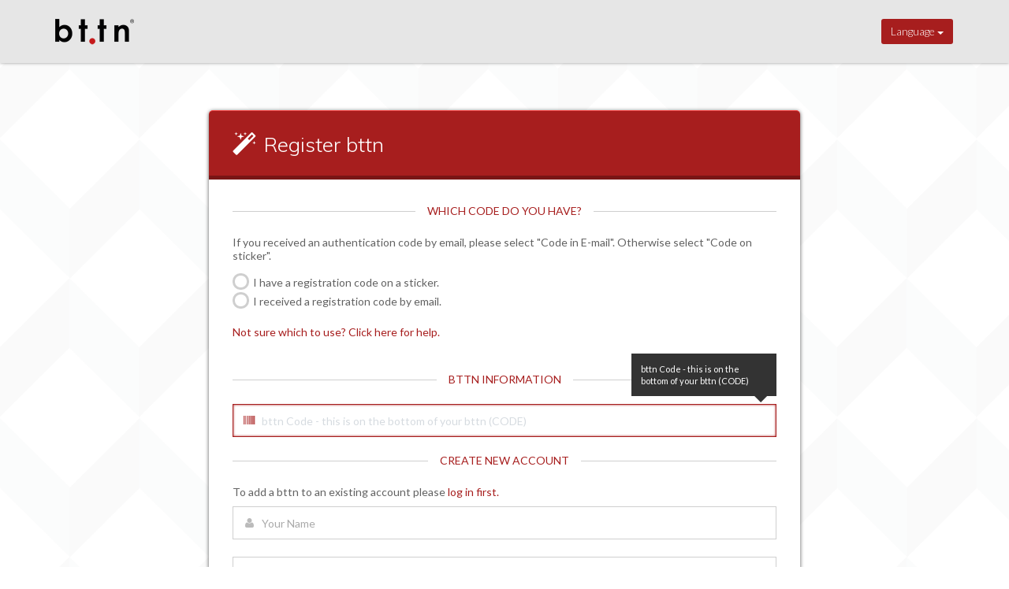

--- FILE ---
content_type: text/html; charset=utf-8
request_url: https://my.bt.tn/register?method=manual
body_size: 86754
content:
<!DOCTYPE html>
<html>
  <head>
    <meta charset="utf-8">
    <meta http-equiv="X-UA-Compatible" content="IE=edge">
    <meta name="viewport" content="width=device-width, initial-scale=1.0">
    <meta name="description" content="">
    <meta name="author" content="">
    <!-- for Google -->
    <meta name="description" content="bttn - the simplest internet user interface in the world" />
    <meta name="keywords" content="connected button user interface ui bttn internet" />
    <meta name="author" content="https://plus.google.com/105804258437480861216/" />
    <meta name="copyright" content="The Button Corporation Ltd" />
    <meta name="application-name" content="bttn - the simplest internet user interface in the world" />
    <!-- for Facebook -->
    <meta property="og:title" content="bttn - the simplest internet user interface in the world" />
    <meta property="og:type" content="website" />
    <meta property="og:image" content="https://my.bt.tn/assets/media/bttn_official_01_RED.png"/>
    <meta property="og:url" content="http://bt.tn/" />
    <meta property="og:description" content="bttn - the simplest internet user interface in the world"/>
    <!-- for Twitter -->
    <meta name="twitter:card" content="summary" />
    <meta name="twitter:title" content="bttn - the simplest internet user interface in the world"/>
    <meta name="twitter:description" content="bttn - the simplest internet user interface in the world"/>
    <meta name="twitter:image" content="https://my.bt.tn/assets/media/bttn_official_01_RED.png" />
    <link rel="shortcut icon" href="https://my.bt.tn/favicon.ico">
    <link href='https://fonts.googleapis.com/css?family=Lato:300,400,700,300italic,400italic,700italic' rel='stylesheet' type='text/css'>
    <link href="https://fonts.googleapis.com/css?family=Muli:300,400" rel="stylesheet">
    <!-- Global CSS -->
    <link rel="stylesheet" href="//maxcdn.bootstrapcdn.com/bootstrap/3.2.0/css/bootstrap.min.css">
    <!-- Plugins CSS -->
    <link href="https://maxcdn.bootstrapcdn.com/font-awesome/4.6.3/css/font-awesome.min.css" rel="stylesheet" integrity="sha384-T8Gy5hrqNKT+hzMclPo118YTQO6cYprQmhrYwIiQ/3axmI1hQomh7Ud2hPOy8SP1" crossorigin="anonymous">
    <link rel="stylesheet" href="https://my.bt.tn/assets/plugins/ionicons.min.css">
    <link rel="stylesheet" href="https://my.bt.tn/assets/plugins/animate-css/animate.min.css">
    <link rel="stylesheet" href="https://my.bt.tn/assets/plugins/iconpicker/fontawesome-iconpicker.css">
    <link rel="stylesheet" href="https://my.bt.tn/assets/plugins/icomoon.css">
    <link rel="stylesheet" href="https://my.bt.tn/assets/plugins/bootstrap-tagsinput-latest/bootstrap-tagsinput.css">
    <!-- Theme CSS -->
    <link id="theme-style" rel="stylesheet" href="https://my.bt.tn/assets/styles/main.min.css">
        <!-- HTML5 Shim and Respond.js IE8 support of HTML5 elements and media queries -->
    <!-- WARNING: Respond.js doesn't work if you view the page via file:// -->
    <!--[if lt IE 9]>
      <script src="https://oss.maxcdn.com/libs/html5shiv/3.7.0/html5shiv.js"></script>
      <script src="https://oss.maxcdn.com/libs/respond.js/1.4.2/respond.min.js"></script>
    <![endif]-->
    <title>Register bttn</title>
  </head>
  <body>
<header id="top" class="header navbar-fixed-top">  
  <div class="container">            
      <h1 class="logo pull-left">
          <a href="https://my.bt.tn/">
              <img id="logo-image" class="logo-image"
                   src="https://my.bt.tn/assets/images/logo/logo_hd.png" alt="Logo">
              <span class="logo-title"></span>
          </a>
      </h1><!--//logo-->              
      <nav id="main-nav" class="main-nav navbar-right" role="navigation">
          <div class="navbar-header">
              <button class="navbar-toggle" type="button" data-toggle="collapse" data-target="#navbar-collapse">
                  <span class="sr-only">Toggle navigation</span>
                  <span class="icon-bar"></span>
                  <span class="icon-bar"></span>
                  <span class="icon-bar"></span>
              </button><!--//nav-toggle-->
          </div><!--//navbar-header-->            
          <div class="navbar-collapse collapse" id="navbar-collapse">
              <ul class="nav navbar-nav">
                  <li class="dropdown nav-item last">
                    <button class="btn dropdown-toggle" type="button" id="dropdownMenu1" data-toggle="dropdown">
                      <span class="selection">Language</span>
                      <span class="caret"></span>
                    </button>
                    <ul class="dropdown-menu" role="menu" aria-labelledby="dropdownMenu1">
                      <li><a href="https://my.bt.tn/register?lang=english">English</a></li>
                      <li><a href="https://my.bt.tn/register?lang=suomi">Suomi</a></li>
                      <li><a href="https://my.bt.tn/register?lang=svenska">Svenska</a></li>
                      <li><a href="https://my.bt.tn/register?lang=francais">Français</a></li>
                      <li><a href="https://my.bt.tn/register?lang=deutsch">Deutsch</a></li>
                      <li><a href="https://my.bt.tn/register?lang=espanol">Español</a></li>
                    </ul>
                  </li>
              </ul><!--//nav-->
          </div><!--//navabr-collapse-->
      </nav><!--//main-nav-->           
  </div>
</header><!--//header--><section id="register-section" class="section has-pattern offset-header">
  <div class="container">
    <div class="row">
      <div class="register-form col-md-8 col-md-offset-2">
        <div class="smart-forms smart-container">
          <div class="form-header header-primary">
            <h4 class="pull-left"><i class="fa fa-magic"></i>Register bttn</h4>
          </div> <!-- .form-header -->
    	  <div class="form-body">
  <form action="https://my.bt.tn/register?method=manual" method="post" accept-charset="utf-8" id="register-form" class="form-signin" role="form">    <div class="spacer-b30">
        <div class="tagline"><span> Which code do you have? </span></div><!-- .tagline -->
    </div>

    <div class="frm-row">
        <div class="section colm">
            <p>
              If you received an authentication code by email, please select "Code in E-mail". Otherwise select "Code on sticker".            </p>
            <div id="registration-help" class="modal fade" tabindex="-1" role="dialog" aria-labelledby="registration-helpLabel" aria-hidden="true">
              <div class="modal-dialog modal-lg">
                <div class="modal-content">
                    <div class="modal-header">
                        <button type="button" class="close" data-dismiss="modal" aria-hidden="true">&times;</button>
                        <h4 class="modal-title" id="registration-helpLabel">Help</h4>
                    </div>
                    <div class="modal-body">
                      <div class="row">
                        <div class="col-md-6">
                          <p>
                            <b>Code in email:</b> Select this if you have received an authentication code and the bottom of your bttn says just "ID".                          </p>
                          <img class="img-responsive" src="https://my.bt.tn/assets/images/registration/bttn_base_address.png" alt="email">
                        </div>
                        <div class="col-md-6">
                          <p>
                            <b>Code on sticker:</b> Select this if your bttn has a 4-part code printed on the bottom.                          </p>
                          <img class="img-responsive" src="https://my.bt.tn/assets/images/registration/bttn_base_code.png" alt="sticker">
                        </div>
                      </div><!-- .row -->
                    </div><!-- .modal-body -->
                </div>
              </div>
            </div><!-- .modal .fade -->
            <div class="option-group field" style="display: flex; flex-direction: column;">
                                <label for="1code" class="option">
                    <input type="radio" name="register-mode" id="1code" value="1code" >
                    <span class="radio"></span> I have a registration code on a sticker.                </label>
                <label for="2code" class="option">
                    <input type="radio" name="register-mode" id="2code" value="2code" >
                    <span class="radio"></span> I received a registration code by email.                </label>
            </div><!-- .option-group .field -->
        </div><!-- end section -->
        <div class="section colm">
            <p>
              <a href="#" data-toggle="modal" data-target="#registration-help">Not sure which to use? Click here for help.</a>
            </p>
        </div><!-- end section -->
    </div><!-- end .frm-row -->

    <div id="1codeBranch" class="branch first">
      <div class="spacer-b30 spacer-t20">
        <div class="tagline"><span> bttn Information </span></div><!-- .tagline -->
      </div>

      <div class="section">
        <label for="code" class="field prepend-icon">
            <input type="text" name="code" value="" id="code" class="form-control gui-input" maxlength="19" required="required" autofocus="autofocus" placeholder="bttn Code - this is on the bottom of your bttn (CODE)"  />
          <b class="tooltip tip-right-top"><em> bttn Code - this is on the bottom of your bttn (CODE) </em></b>
          <label for="code" class="field-icon"><i class="fa fa-barcode"></i></label>
        </label>
      </div>
    </div>

    <div id="2codeBranch" class="branch">
      <div class="spacer-b30 spacer-t20">
        <div class="tagline"><span> bttn Information </span></div><!-- .tagline -->
      </div>

      <div class="section">
        <label for="address" class="field prepend-icon">
            <input type="text" name="address" value="" id="address" class="form-control gui-input" maxlength="16" required="required" autofocus="autofocus" placeholder="bttn Device ID - this is on the bottom of your bttn (ID)"  />
          <b class="tooltip tip-right-top"><em> bttn Device ID - this is on the bottom of your bttn (ID) </em></b>
          <label for="address" class="field-icon"><i class="fa fa-barcode"></i></label>
        </label>
      </div>
      <div class="section">
        <label for="authenticator" class="field prepend-icon">
            <input type="text" name="authenticator" value="" id="authenticator" class="form-control gui-input" maxlength="16" required="required" placeholder="Authentication Code - this was emailed to you"  />
          <b class="tooltip tip-right-top"><em> Authentication Code - this was emailed to you </em></b>
          <label for="authenticator" class="field-icon"><i class="fa fa-check"></i></label>
        </label>
      </div>
    </div>

    
        <div class="spacer-b30 spacer-t30">
      <div class="tagline"><span> Create New Account </span></div><!-- .tagline -->
    </div>
    <div class="section">
                          <p>
        To add a bttn to an existing account please <a href="https://my.bt.tn/">log in first.</a>
      </p>
      <label for="create-name" class="field prepend-icon">
          <input type="text" name="create-name" value="" class="form-control gui-input" maxlength="32" placeholder="Your Name" required="required"  />
        <label for="create-name" class="field-icon"><i class="fa fa-user"></i></label>
      </label>
    </div>
    <div class="section">
      <label for="create-email" class="field prepend-icon">
          <input type="text" name="create-email" value="" class="form-control gui-input" maxlength="255" placeholder="Email Address" required="required"  />
        <label for="create-email" class="field-icon"><i class="fa fa-envelope-o"></i></label>
      </label>
    </div>
    <div class="section">
      <label for="create-language" class="field-label">Language</label>
      <label class="field select">
        <select name="create-language" class="form-control gui-input">
<option value="english" selected="selected">English</option>
<option value="suomi">Suomi</option>
<option value="svenska">Svenska</option>
<option value="francais">Français</option>
<option value="deutsch">Deutsch</option>
<option value="espanol">Español</option>
</select>        <i class="arrow double"></i>
      </label>
    </div><!-- end section -->
    <div class="spacer-b30">
      <div class="tagline"><span> Timezone </span></div><!-- .tagline -->
    </div>
    <div class="frm-row">
      <div class="section colm colm6">
        <label class="field select">
          <select name="region" id="region" class="form-control gui-input">
            <option value="">--</option>
            <option value="America">America</option>
<option value="Europe">Europe</option>
<option value="Africa">Africa</option>
<option value="Asia">Asia</option>
<option value="Atlantic">Atlantic</option>
<option value="Indian">Indian</option>
<option value="Pacific">Pacific</option>
<option value="UTC">UTC</option>
          </select>
          <i class="arrow double"></i>
        </label>
      </div>
      <div class="section colm colm6">
        <label class="field select">
          <select name="timezone" id="timezone" class="form-control gui-input" disabled>
            <option value="" selected>--</option>
            <option value="America/Adak" class="America" >(GMT-10:00) Adak - 13:59 (1:59 pm)</option>
<option value="America/Anchorage" class="America" >(GMT-09:00) Anchorage - 14:59 (2:59 pm)</option>
<option value="America/Anguilla" class="America" >(GMT-04:00) Anguilla - 19:59 (7:59 pm)</option>
<option value="America/Antigua" class="America" >(GMT-04:00) Antigua - 19:59 (7:59 pm)</option>
<option value="America/Araguaina" class="America" >(GMT-03:00) Araguaina - 20:59 (8:59 pm)</option>
<option value="America/Argentina/Buenos_Aires" class="America" >(GMT-03:00) Argentina/Buenos_Aires - 20:59 (8:59 pm)</option>
<option value="America/Argentina/Catamarca" class="America" >(GMT-03:00) Argentina/Catamarca - 20:59 (8:59 pm)</option>
<option value="America/Argentina/Cordoba" class="America" >(GMT-03:00) Argentina/Cordoba - 20:59 (8:59 pm)</option>
<option value="America/Argentina/Jujuy" class="America" >(GMT-03:00) Argentina/Jujuy - 20:59 (8:59 pm)</option>
<option value="America/Argentina/La_Rioja" class="America" >(GMT-03:00) Argentina/La_Rioja - 20:59 (8:59 pm)</option>
<option value="America/Argentina/Mendoza" class="America" >(GMT-03:00) Argentina/Mendoza - 20:59 (8:59 pm)</option>
<option value="America/Argentina/Rio_Gallegos" class="America" >(GMT-03:00) Argentina/Rio_Gallegos - 20:59 (8:59 pm)</option>
<option value="America/Argentina/Salta" class="America" >(GMT-03:00) Argentina/Salta - 20:59 (8:59 pm)</option>
<option value="America/Argentina/San_Juan" class="America" >(GMT-03:00) Argentina/San_Juan - 20:59 (8:59 pm)</option>
<option value="America/Argentina/San_Luis" class="America" >(GMT-03:00) Argentina/San_Luis - 20:59 (8:59 pm)</option>
<option value="America/Argentina/Tucuman" class="America" >(GMT-03:00) Argentina/Tucuman - 20:59 (8:59 pm)</option>
<option value="America/Argentina/Ushuaia" class="America" >(GMT-03:00) Argentina/Ushuaia - 20:59 (8:59 pm)</option>
<option value="America/Aruba" class="America" >(GMT-04:00) Aruba - 19:59 (7:59 pm)</option>
<option value="America/Asuncion" class="America" >(GMT-03:00) Asuncion - 20:59 (8:59 pm)</option>
<option value="America/Atikokan" class="America" >(GMT-05:00) Atikokan - 18:59 (6:59 pm)</option>
<option value="America/Bahia" class="America" >(GMT-03:00) Bahia - 20:59 (8:59 pm)</option>
<option value="America/Bahia_Banderas" class="America" >(GMT-06:00) Bahia_Banderas - 17:59 (5:59 pm)</option>
<option value="America/Barbados" class="America" >(GMT-04:00) Barbados - 19:59 (7:59 pm)</option>
<option value="America/Belem" class="America" >(GMT-03:00) Belem - 20:59 (8:59 pm)</option>
<option value="America/Belize" class="America" >(GMT-06:00) Belize - 17:59 (5:59 pm)</option>
<option value="America/Blanc-Sablon" class="America" >(GMT-04:00) Blanc-Sablon - 19:59 (7:59 pm)</option>
<option value="America/Boa_Vista" class="America" >(GMT-04:00) Boa_Vista - 19:59 (7:59 pm)</option>
<option value="America/Bogota" class="America" >(GMT-05:00) Bogota - 18:59 (6:59 pm)</option>
<option value="America/Boise" class="America" >(GMT-07:00) Boise - 16:59 (4:59 pm)</option>
<option value="America/Cambridge_Bay" class="America" >(GMT-07:00) Cambridge_Bay - 16:59 (4:59 pm)</option>
<option value="America/Campo_Grande" class="America" >(GMT-03:00) Campo_Grande - 20:59 (8:59 pm)</option>
<option value="America/Cancun" class="America" >(GMT-05:00) Cancun - 18:59 (6:59 pm)</option>
<option value="America/Caracas" class="America" >(GMT-04:00) Caracas - 19:59 (7:59 pm)</option>
<option value="America/Cayenne" class="America" >(GMT-03:00) Cayenne - 20:59 (8:59 pm)</option>
<option value="America/Cayman" class="America" >(GMT-05:00) Cayman - 18:59 (6:59 pm)</option>
<option value="America/Chicago" class="America" >(GMT-06:00) Chicago - 17:59 (5:59 pm)</option>
<option value="America/Chihuahua" class="America" >(GMT-07:00) Chihuahua - 16:59 (4:59 pm)</option>
<option value="America/Costa_Rica" class="America" >(GMT-06:00) Costa_Rica - 17:59 (5:59 pm)</option>
<option value="America/Creston" class="America" >(GMT-07:00) Creston - 16:59 (4:59 pm)</option>
<option value="America/Cuiaba" class="America" >(GMT-03:00) Cuiaba - 20:59 (8:59 pm)</option>
<option value="America/Curacao" class="America" >(GMT-04:00) Curacao - 19:59 (7:59 pm)</option>
<option value="America/Danmarkshavn" class="America" >(GMT 00:00) Danmarkshavn - 23:59 (11:59 pm)</option>
<option value="America/Dawson" class="America" >(GMT-08:00) Dawson - 15:59 (3:59 pm)</option>
<option value="America/Dawson_Creek" class="America" >(GMT-07:00) Dawson_Creek - 16:59 (4:59 pm)</option>
<option value="America/Denver" class="America" >(GMT-07:00) Denver - 16:59 (4:59 pm)</option>
<option value="America/Detroit" class="America" >(GMT-05:00) Detroit - 18:59 (6:59 pm)</option>
<option value="America/Dominica" class="America" >(GMT-04:00) Dominica - 19:59 (7:59 pm)</option>
<option value="America/Edmonton" class="America" >(GMT-07:00) Edmonton - 16:59 (4:59 pm)</option>
<option value="America/Eirunepe" class="America" >(GMT-05:00) Eirunepe - 18:59 (6:59 pm)</option>
<option value="America/El_Salvador" class="America" >(GMT-06:00) El_Salvador - 17:59 (5:59 pm)</option>
<option value="America/Fort_Nelson" class="America" >(GMT-07:00) Fort_Nelson - 16:59 (4:59 pm)</option>
<option value="America/Fortaleza" class="America" >(GMT-03:00) Fortaleza - 20:59 (8:59 pm)</option>
<option value="America/Glace_Bay" class="America" >(GMT-04:00) Glace_Bay - 19:59 (7:59 pm)</option>
<option value="America/Godthab" class="America" >(GMT-03:00) Godthab - 20:59 (8:59 pm)</option>
<option value="America/Goose_Bay" class="America" >(GMT-04:00) Goose_Bay - 19:59 (7:59 pm)</option>
<option value="America/Grand_Turk" class="America" >(GMT-05:00) Grand_Turk - 18:59 (6:59 pm)</option>
<option value="America/Grenada" class="America" >(GMT-04:00) Grenada - 19:59 (7:59 pm)</option>
<option value="America/Guadeloupe" class="America" >(GMT-04:00) Guadeloupe - 19:59 (7:59 pm)</option>
<option value="America/Guatemala" class="America" >(GMT-06:00) Guatemala - 17:59 (5:59 pm)</option>
<option value="America/Guayaquil" class="America" >(GMT-05:00) Guayaquil - 18:59 (6:59 pm)</option>
<option value="America/Guyana" class="America" >(GMT-04:00) Guyana - 19:59 (7:59 pm)</option>
<option value="America/Halifax" class="America" >(GMT-04:00) Halifax - 19:59 (7:59 pm)</option>
<option value="America/Havana" class="America" >(GMT-05:00) Havana - 18:59 (6:59 pm)</option>
<option value="America/Hermosillo" class="America" >(GMT-07:00) Hermosillo - 16:59 (4:59 pm)</option>
<option value="America/Indiana/Indianapolis" class="America" >(GMT-05:00) Indiana/Indianapolis - 18:59 (6:59 pm)</option>
<option value="America/Indiana/Knox" class="America" >(GMT-06:00) Indiana/Knox - 17:59 (5:59 pm)</option>
<option value="America/Indiana/Marengo" class="America" >(GMT-05:00) Indiana/Marengo - 18:59 (6:59 pm)</option>
<option value="America/Indiana/Petersburg" class="America" >(GMT-05:00) Indiana/Petersburg - 18:59 (6:59 pm)</option>
<option value="America/Indiana/Tell_City" class="America" >(GMT-06:00) Indiana/Tell_City - 17:59 (5:59 pm)</option>
<option value="America/Indiana/Vevay" class="America" >(GMT-05:00) Indiana/Vevay - 18:59 (6:59 pm)</option>
<option value="America/Indiana/Vincennes" class="America" >(GMT-05:00) Indiana/Vincennes - 18:59 (6:59 pm)</option>
<option value="America/Indiana/Winamac" class="America" >(GMT-05:00) Indiana/Winamac - 18:59 (6:59 pm)</option>
<option value="America/Inuvik" class="America" >(GMT-07:00) Inuvik - 16:59 (4:59 pm)</option>
<option value="America/Iqaluit" class="America" >(GMT-05:00) Iqaluit - 18:59 (6:59 pm)</option>
<option value="America/Jamaica" class="America" >(GMT-05:00) Jamaica - 18:59 (6:59 pm)</option>
<option value="America/Juneau" class="America" >(GMT-09:00) Juneau - 14:59 (2:59 pm)</option>
<option value="America/Kentucky/Louisville" class="America" >(GMT-05:00) Kentucky/Louisville - 18:59 (6:59 pm)</option>
<option value="America/Kentucky/Monticello" class="America" >(GMT-05:00) Kentucky/Monticello - 18:59 (6:59 pm)</option>
<option value="America/Kralendijk" class="America" >(GMT-04:00) Kralendijk - 19:59 (7:59 pm)</option>
<option value="America/La_Paz" class="America" >(GMT-04:00) La_Paz - 19:59 (7:59 pm)</option>
<option value="America/Lima" class="America" >(GMT-05:00) Lima - 18:59 (6:59 pm)</option>
<option value="America/Los_Angeles" class="America" >(GMT-08:00) Los_Angeles - 15:59 (3:59 pm)</option>
<option value="America/Lower_Princes" class="America" >(GMT-04:00) Lower_Princes - 19:59 (7:59 pm)</option>
<option value="America/Maceio" class="America" >(GMT-03:00) Maceio - 20:59 (8:59 pm)</option>
<option value="America/Managua" class="America" >(GMT-06:00) Managua - 17:59 (5:59 pm)</option>
<option value="America/Manaus" class="America" >(GMT-04:00) Manaus - 19:59 (7:59 pm)</option>
<option value="America/Marigot" class="America" >(GMT-04:00) Marigot - 19:59 (7:59 pm)</option>
<option value="America/Martinique" class="America" >(GMT-04:00) Martinique - 19:59 (7:59 pm)</option>
<option value="America/Matamoros" class="America" >(GMT-06:00) Matamoros - 17:59 (5:59 pm)</option>
<option value="America/Mazatlan" class="America" >(GMT-07:00) Mazatlan - 16:59 (4:59 pm)</option>
<option value="America/Menominee" class="America" >(GMT-06:00) Menominee - 17:59 (5:59 pm)</option>
<option value="America/Merida" class="America" >(GMT-06:00) Merida - 17:59 (5:59 pm)</option>
<option value="America/Metlakatla" class="America" >(GMT-09:00) Metlakatla - 14:59 (2:59 pm)</option>
<option value="America/Mexico_City" class="America" >(GMT-06:00) Mexico_City - 17:59 (5:59 pm)</option>
<option value="America/Miquelon" class="America" >(GMT-03:00) Miquelon - 20:59 (8:59 pm)</option>
<option value="America/Moncton" class="America" >(GMT-04:00) Moncton - 19:59 (7:59 pm)</option>
<option value="America/Monterrey" class="America" >(GMT-06:00) Monterrey - 17:59 (5:59 pm)</option>
<option value="America/Montevideo" class="America" >(GMT-03:00) Montevideo - 20:59 (8:59 pm)</option>
<option value="America/Montserrat" class="America" >(GMT-04:00) Montserrat - 19:59 (7:59 pm)</option>
<option value="America/Nassau" class="America" >(GMT-05:00) Nassau - 18:59 (6:59 pm)</option>
<option value="America/New_York" class="America" >(GMT-05:00) New_York - 18:59 (6:59 pm)</option>
<option value="America/Nipigon" class="America" >(GMT-05:00) Nipigon - 18:59 (6:59 pm)</option>
<option value="America/Nome" class="America" >(GMT-09:00) Nome - 14:59 (2:59 pm)</option>
<option value="America/Noronha" class="America" >(GMT-02:00) Noronha - 21:59 (9:59 pm)</option>
<option value="America/North_Dakota/Beulah" class="America" >(GMT-06:00) North_Dakota/Beulah - 17:59 (5:59 pm)</option>
<option value="America/North_Dakota/Center" class="America" >(GMT-06:00) North_Dakota/Center - 17:59 (5:59 pm)</option>
<option value="America/North_Dakota/New_Salem" class="America" >(GMT-06:00) North_Dakota/New_Salem - 17:59 (5:59 pm)</option>
<option value="America/Ojinaga" class="America" >(GMT-07:00) Ojinaga - 16:59 (4:59 pm)</option>
<option value="America/Panama" class="America" >(GMT-05:00) Panama - 18:59 (6:59 pm)</option>
<option value="America/Pangnirtung" class="America" >(GMT-05:00) Pangnirtung - 18:59 (6:59 pm)</option>
<option value="America/Paramaribo" class="America" >(GMT-03:00) Paramaribo - 20:59 (8:59 pm)</option>
<option value="America/Phoenix" class="America" >(GMT-07:00) Phoenix - 16:59 (4:59 pm)</option>
<option value="America/Port-au-Prince" class="America" >(GMT-05:00) Port-au-Prince - 18:59 (6:59 pm)</option>
<option value="America/Port_of_Spain" class="America" >(GMT-04:00) Port_of_Spain - 19:59 (7:59 pm)</option>
<option value="America/Porto_Velho" class="America" >(GMT-04:00) Porto_Velho - 19:59 (7:59 pm)</option>
<option value="America/Puerto_Rico" class="America" >(GMT-04:00) Puerto_Rico - 19:59 (7:59 pm)</option>
<option value="America/Punta_Arenas" class="America" >(GMT-03:00) Punta_Arenas - 20:59 (8:59 pm)</option>
<option value="America/Rainy_River" class="America" >(GMT-06:00) Rainy_River - 17:59 (5:59 pm)</option>
<option value="America/Rankin_Inlet" class="America" >(GMT-06:00) Rankin_Inlet - 17:59 (5:59 pm)</option>
<option value="America/Recife" class="America" >(GMT-03:00) Recife - 20:59 (8:59 pm)</option>
<option value="America/Regina" class="America" >(GMT-06:00) Regina - 17:59 (5:59 pm)</option>
<option value="America/Resolute" class="America" >(GMT-06:00) Resolute - 17:59 (5:59 pm)</option>
<option value="America/Rio_Branco" class="America" >(GMT-05:00) Rio_Branco - 18:59 (6:59 pm)</option>
<option value="America/Santarem" class="America" >(GMT-03:00) Santarem - 20:59 (8:59 pm)</option>
<option value="America/Santiago" class="America" >(GMT-03:00) Santiago - 20:59 (8:59 pm)</option>
<option value="America/Santo_Domingo" class="America" >(GMT-04:00) Santo_Domingo - 19:59 (7:59 pm)</option>
<option value="America/Sao_Paulo" class="America" >(GMT-02:00) Sao_Paulo - 21:59 (9:59 pm)</option>
<option value="America/Scoresbysund" class="America" >(GMT-01:00) Scoresbysund - 22:59 (10:59 pm)</option>
<option value="America/Sitka" class="America" >(GMT-09:00) Sitka - 14:59 (2:59 pm)</option>
<option value="America/St_Barthelemy" class="America" >(GMT-04:00) St_Barthelemy - 19:59 (7:59 pm)</option>
<option value="America/St_Johns" class="America" >(GMT-03:30) St_Johns - 20:29 (8:29 pm)</option>
<option value="America/St_Kitts" class="America" >(GMT-04:00) St_Kitts - 19:59 (7:59 pm)</option>
<option value="America/St_Lucia" class="America" >(GMT-04:00) St_Lucia - 19:59 (7:59 pm)</option>
<option value="America/St_Thomas" class="America" >(GMT-04:00) St_Thomas - 19:59 (7:59 pm)</option>
<option value="America/St_Vincent" class="America" >(GMT-04:00) St_Vincent - 19:59 (7:59 pm)</option>
<option value="America/Swift_Current" class="America" >(GMT-06:00) Swift_Current - 17:59 (5:59 pm)</option>
<option value="America/Tegucigalpa" class="America" >(GMT-06:00) Tegucigalpa - 17:59 (5:59 pm)</option>
<option value="America/Thule" class="America" >(GMT-04:00) Thule - 19:59 (7:59 pm)</option>
<option value="America/Thunder_Bay" class="America" >(GMT-05:00) Thunder_Bay - 18:59 (6:59 pm)</option>
<option value="America/Tijuana" class="America" >(GMT-08:00) Tijuana - 15:59 (3:59 pm)</option>
<option value="America/Toronto" class="America" >(GMT-05:00) Toronto - 18:59 (6:59 pm)</option>
<option value="America/Tortola" class="America" >(GMT-04:00) Tortola - 19:59 (7:59 pm)</option>
<option value="America/Vancouver" class="America" >(GMT-08:00) Vancouver - 15:59 (3:59 pm)</option>
<option value="America/Whitehorse" class="America" >(GMT-08:00) Whitehorse - 15:59 (3:59 pm)</option>
<option value="America/Winnipeg" class="America" >(GMT-06:00) Winnipeg - 17:59 (5:59 pm)</option>
<option value="America/Yakutat" class="America" >(GMT-09:00) Yakutat - 14:59 (2:59 pm)</option>
<option value="America/Yellowknife" class="America" >(GMT-07:00) Yellowknife - 16:59 (4:59 pm)</option>
<option value="Europe/Amsterdam" class="Europe" >(GMT+01:00) Amsterdam - 00:59</option>
<option value="Europe/Andorra" class="Europe" >(GMT+01:00) Andorra - 00:59</option>
<option value="Europe/Astrakhan" class="Europe" >(GMT+04:00) Astrakhan - 03:59</option>
<option value="Europe/Athens" class="Europe" >(GMT+02:00) Athens - 01:59</option>
<option value="Europe/Belgrade" class="Europe" >(GMT+01:00) Belgrade - 00:59</option>
<option value="Europe/Berlin" class="Europe" >(GMT+01:00) Berlin - 00:59</option>
<option value="Europe/Bratislava" class="Europe" >(GMT+01:00) Bratislava - 00:59</option>
<option value="Europe/Brussels" class="Europe" >(GMT+01:00) Brussels - 00:59</option>
<option value="Europe/Bucharest" class="Europe" >(GMT+02:00) Bucharest - 01:59</option>
<option value="Europe/Budapest" class="Europe" >(GMT+01:00) Budapest - 00:59</option>
<option value="Europe/Busingen" class="Europe" >(GMT+01:00) Busingen - 00:59</option>
<option value="Europe/Chisinau" class="Europe" >(GMT+02:00) Chisinau - 01:59</option>
<option value="Europe/Copenhagen" class="Europe" >(GMT+01:00) Copenhagen - 00:59</option>
<option value="Europe/Dublin" class="Europe" >(GMT 00:00) Dublin - 23:59 (11:59 pm)</option>
<option value="Europe/Gibraltar" class="Europe" >(GMT+01:00) Gibraltar - 00:59</option>
<option value="Europe/Guernsey" class="Europe" >(GMT 00:00) Guernsey - 23:59 (11:59 pm)</option>
<option value="Europe/Helsinki" class="Europe" >(GMT+02:00) Helsinki - 01:59</option>
<option value="Europe/Isle_of_Man" class="Europe" >(GMT 00:00) Isle_of_Man - 23:59 (11:59 pm)</option>
<option value="Europe/Istanbul" class="Europe" >(GMT+03:00) Istanbul - 02:59</option>
<option value="Europe/Jersey" class="Europe" >(GMT 00:00) Jersey - 23:59 (11:59 pm)</option>
<option value="Europe/Kaliningrad" class="Europe" >(GMT+02:00) Kaliningrad - 01:59</option>
<option value="Europe/Kiev" class="Europe" >(GMT+02:00) Kiev - 01:59</option>
<option value="Europe/Kirov" class="Europe" >(GMT+03:00) Kirov - 02:59</option>
<option value="Europe/Lisbon" class="Europe" >(GMT 00:00) Lisbon - 23:59 (11:59 pm)</option>
<option value="Europe/Ljubljana" class="Europe" >(GMT+01:00) Ljubljana - 00:59</option>
<option value="Europe/London" class="Europe" >(GMT 00:00) London - 23:59 (11:59 pm)</option>
<option value="Europe/Luxembourg" class="Europe" >(GMT+01:00) Luxembourg - 00:59</option>
<option value="Europe/Madrid" class="Europe" >(GMT+01:00) Madrid - 00:59</option>
<option value="Europe/Malta" class="Europe" >(GMT+01:00) Malta - 00:59</option>
<option value="Europe/Mariehamn" class="Europe" >(GMT+02:00) Mariehamn - 01:59</option>
<option value="Europe/Minsk" class="Europe" >(GMT+03:00) Minsk - 02:59</option>
<option value="Europe/Monaco" class="Europe" >(GMT+01:00) Monaco - 00:59</option>
<option value="Europe/Moscow" class="Europe" >(GMT+03:00) Moscow - 02:59</option>
<option value="Europe/Oslo" class="Europe" >(GMT+01:00) Oslo - 00:59</option>
<option value="Europe/Paris" class="Europe" >(GMT+01:00) Paris - 00:59</option>
<option value="Europe/Podgorica" class="Europe" >(GMT+01:00) Podgorica - 00:59</option>
<option value="Europe/Prague" class="Europe" >(GMT+01:00) Prague - 00:59</option>
<option value="Europe/Riga" class="Europe" >(GMT+02:00) Riga - 01:59</option>
<option value="Europe/Rome" class="Europe" >(GMT+01:00) Rome - 00:59</option>
<option value="Europe/Samara" class="Europe" >(GMT+04:00) Samara - 03:59</option>
<option value="Europe/San_Marino" class="Europe" >(GMT+01:00) San_Marino - 00:59</option>
<option value="Europe/Sarajevo" class="Europe" >(GMT+01:00) Sarajevo - 00:59</option>
<option value="Europe/Saratov" class="Europe" >(GMT+04:00) Saratov - 03:59</option>
<option value="Europe/Simferopol" class="Europe" >(GMT+03:00) Simferopol - 02:59</option>
<option value="Europe/Skopje" class="Europe" >(GMT+01:00) Skopje - 00:59</option>
<option value="Europe/Sofia" class="Europe" >(GMT+02:00) Sofia - 01:59</option>
<option value="Europe/Stockholm" class="Europe" >(GMT+01:00) Stockholm - 00:59</option>
<option value="Europe/Tallinn" class="Europe" >(GMT+02:00) Tallinn - 01:59</option>
<option value="Europe/Tirane" class="Europe" >(GMT+01:00) Tirane - 00:59</option>
<option value="Europe/Ulyanovsk" class="Europe" >(GMT+04:00) Ulyanovsk - 03:59</option>
<option value="Europe/Uzhgorod" class="Europe" >(GMT+02:00) Uzhgorod - 01:59</option>
<option value="Europe/Vaduz" class="Europe" >(GMT+01:00) Vaduz - 00:59</option>
<option value="Europe/Vatican" class="Europe" >(GMT+01:00) Vatican - 00:59</option>
<option value="Europe/Vienna" class="Europe" >(GMT+01:00) Vienna - 00:59</option>
<option value="Europe/Vilnius" class="Europe" >(GMT+02:00) Vilnius - 01:59</option>
<option value="Europe/Volgograd" class="Europe" >(GMT+04:00) Volgograd - 03:59</option>
<option value="Europe/Warsaw" class="Europe" >(GMT+01:00) Warsaw - 00:59</option>
<option value="Europe/Zagreb" class="Europe" >(GMT+01:00) Zagreb - 00:59</option>
<option value="Europe/Zaporozhye" class="Europe" >(GMT+02:00) Zaporozhye - 01:59</option>
<option value="Europe/Zurich" class="Europe" >(GMT+01:00) Zurich - 00:59</option>
<option value="Africa/Abidjan" class="Africa" >(GMT 00:00) Abidjan - 23:59 (11:59 pm)</option>
<option value="Africa/Accra" class="Africa" >(GMT 00:00) Accra - 23:59 (11:59 pm)</option>
<option value="Africa/Addis_Ababa" class="Africa" >(GMT+03:00) Addis_Ababa - 02:59</option>
<option value="Africa/Algiers" class="Africa" >(GMT+01:00) Algiers - 00:59</option>
<option value="Africa/Asmara" class="Africa" >(GMT+03:00) Asmara - 02:59</option>
<option value="Africa/Bamako" class="Africa" >(GMT 00:00) Bamako - 23:59 (11:59 pm)</option>
<option value="Africa/Bangui" class="Africa" >(GMT+01:00) Bangui - 00:59</option>
<option value="Africa/Banjul" class="Africa" >(GMT 00:00) Banjul - 23:59 (11:59 pm)</option>
<option value="Africa/Bissau" class="Africa" >(GMT 00:00) Bissau - 23:59 (11:59 pm)</option>
<option value="Africa/Blantyre" class="Africa" >(GMT+02:00) Blantyre - 01:59</option>
<option value="Africa/Brazzaville" class="Africa" >(GMT+01:00) Brazzaville - 00:59</option>
<option value="Africa/Bujumbura" class="Africa" >(GMT+02:00) Bujumbura - 01:59</option>
<option value="Africa/Cairo" class="Africa" >(GMT+02:00) Cairo - 01:59</option>
<option value="Africa/Casablanca" class="Africa" >(GMT+01:00) Casablanca - 00:59</option>
<option value="Africa/Ceuta" class="Africa" >(GMT+01:00) Ceuta - 00:59</option>
<option value="Africa/Conakry" class="Africa" >(GMT 00:00) Conakry - 23:59 (11:59 pm)</option>
<option value="Africa/Dakar" class="Africa" >(GMT 00:00) Dakar - 23:59 (11:59 pm)</option>
<option value="Africa/Dar_es_Salaam" class="Africa" >(GMT+03:00) Dar_es_Salaam - 02:59</option>
<option value="Africa/Djibouti" class="Africa" >(GMT+03:00) Djibouti - 02:59</option>
<option value="Africa/Douala" class="Africa" >(GMT+01:00) Douala - 00:59</option>
<option value="Africa/El_Aaiun" class="Africa" >(GMT+01:00) El_Aaiun - 00:59</option>
<option value="Africa/Freetown" class="Africa" >(GMT 00:00) Freetown - 23:59 (11:59 pm)</option>
<option value="Africa/Gaborone" class="Africa" >(GMT+02:00) Gaborone - 01:59</option>
<option value="Africa/Harare" class="Africa" >(GMT+02:00) Harare - 01:59</option>
<option value="Africa/Johannesburg" class="Africa" >(GMT+02:00) Johannesburg - 01:59</option>
<option value="Africa/Juba" class="Africa" >(GMT+03:00) Juba - 02:59</option>
<option value="Africa/Kampala" class="Africa" >(GMT+03:00) Kampala - 02:59</option>
<option value="Africa/Khartoum" class="Africa" >(GMT+02:00) Khartoum - 01:59</option>
<option value="Africa/Kigali" class="Africa" >(GMT+02:00) Kigali - 01:59</option>
<option value="Africa/Kinshasa" class="Africa" >(GMT+01:00) Kinshasa - 00:59</option>
<option value="Africa/Lagos" class="Africa" >(GMT+01:00) Lagos - 00:59</option>
<option value="Africa/Libreville" class="Africa" >(GMT+01:00) Libreville - 00:59</option>
<option value="Africa/Lome" class="Africa" >(GMT 00:00) Lome - 23:59 (11:59 pm)</option>
<option value="Africa/Luanda" class="Africa" >(GMT+01:00) Luanda - 00:59</option>
<option value="Africa/Lubumbashi" class="Africa" >(GMT+02:00) Lubumbashi - 01:59</option>
<option value="Africa/Lusaka" class="Africa" >(GMT+02:00) Lusaka - 01:59</option>
<option value="Africa/Malabo" class="Africa" >(GMT+01:00) Malabo - 00:59</option>
<option value="Africa/Maputo" class="Africa" >(GMT+02:00) Maputo - 01:59</option>
<option value="Africa/Maseru" class="Africa" >(GMT+02:00) Maseru - 01:59</option>
<option value="Africa/Mbabane" class="Africa" >(GMT+02:00) Mbabane - 01:59</option>
<option value="Africa/Mogadishu" class="Africa" >(GMT+03:00) Mogadishu - 02:59</option>
<option value="Africa/Monrovia" class="Africa" >(GMT 00:00) Monrovia - 23:59 (11:59 pm)</option>
<option value="Africa/Nairobi" class="Africa" >(GMT+03:00) Nairobi - 02:59</option>
<option value="Africa/Ndjamena" class="Africa" >(GMT+01:00) Ndjamena - 00:59</option>
<option value="Africa/Niamey" class="Africa" >(GMT+01:00) Niamey - 00:59</option>
<option value="Africa/Nouakchott" class="Africa" >(GMT 00:00) Nouakchott - 23:59 (11:59 pm)</option>
<option value="Africa/Ouagadougou" class="Africa" >(GMT 00:00) Ouagadougou - 23:59 (11:59 pm)</option>
<option value="Africa/Porto-Novo" class="Africa" >(GMT+01:00) Porto-Novo - 00:59</option>
<option value="Africa/Sao_Tome" class="Africa" >(GMT 00:00) Sao_Tome - 23:59 (11:59 pm)</option>
<option value="Africa/Tripoli" class="Africa" >(GMT+02:00) Tripoli - 01:59</option>
<option value="Africa/Tunis" class="Africa" >(GMT+01:00) Tunis - 00:59</option>
<option value="Africa/Windhoek" class="Africa" >(GMT+02:00) Windhoek - 01:59</option>
<option value="Asia/Aden" class="Asia" >(GMT+03:00) Aden - 02:59</option>
<option value="Asia/Almaty" class="Asia" >(GMT+06:00) Almaty - 05:59</option>
<option value="Asia/Amman" class="Asia" >(GMT+02:00) Amman - 01:59</option>
<option value="Asia/Anadyr" class="Asia" >(GMT+12:00) Anadyr - 11:59</option>
<option value="Asia/Aqtau" class="Asia" >(GMT+05:00) Aqtau - 04:59</option>
<option value="Asia/Aqtobe" class="Asia" >(GMT+05:00) Aqtobe - 04:59</option>
<option value="Asia/Ashgabat" class="Asia" >(GMT+05:00) Ashgabat - 04:59</option>
<option value="Asia/Atyrau" class="Asia" >(GMT+05:00) Atyrau - 04:59</option>
<option value="Asia/Baghdad" class="Asia" >(GMT+03:00) Baghdad - 02:59</option>
<option value="Asia/Bahrain" class="Asia" >(GMT+03:00) Bahrain - 02:59</option>
<option value="Asia/Baku" class="Asia" >(GMT+04:00) Baku - 03:59</option>
<option value="Asia/Bangkok" class="Asia" >(GMT+07:00) Bangkok - 06:59</option>
<option value="Asia/Barnaul" class="Asia" >(GMT+07:00) Barnaul - 06:59</option>
<option value="Asia/Beirut" class="Asia" >(GMT+02:00) Beirut - 01:59</option>
<option value="Asia/Bishkek" class="Asia" >(GMT+06:00) Bishkek - 05:59</option>
<option value="Asia/Brunei" class="Asia" >(GMT+08:00) Brunei - 07:59</option>
<option value="Asia/Chita" class="Asia" >(GMT+09:00) Chita - 08:59</option>
<option value="Asia/Choibalsan" class="Asia" >(GMT+08:00) Choibalsan - 07:59</option>
<option value="Asia/Colombo" class="Asia" >(GMT+05:30) Colombo - 05:29</option>
<option value="Asia/Damascus" class="Asia" >(GMT+02:00) Damascus - 01:59</option>
<option value="Asia/Dhaka" class="Asia" >(GMT+06:00) Dhaka - 05:59</option>
<option value="Asia/Dili" class="Asia" >(GMT+09:00) Dili - 08:59</option>
<option value="Asia/Dubai" class="Asia" >(GMT+04:00) Dubai - 03:59</option>
<option value="Asia/Dushanbe" class="Asia" >(GMT+05:00) Dushanbe - 04:59</option>
<option value="Asia/Famagusta" class="Asia" >(GMT+02:00) Famagusta - 01:59</option>
<option value="Asia/Gaza" class="Asia" >(GMT+02:00) Gaza - 01:59</option>
<option value="Asia/Hebron" class="Asia" >(GMT+02:00) Hebron - 01:59</option>
<option value="Asia/Ho_Chi_Minh" class="Asia" >(GMT+07:00) Ho_Chi_Minh - 06:59</option>
<option value="Asia/Hong_Kong" class="Asia" >(GMT+08:00) Hong_Kong - 07:59</option>
<option value="Asia/Hovd" class="Asia" >(GMT+07:00) Hovd - 06:59</option>
<option value="Asia/Irkutsk" class="Asia" >(GMT+08:00) Irkutsk - 07:59</option>
<option value="Asia/Jakarta" class="Asia" >(GMT+07:00) Jakarta - 06:59</option>
<option value="Asia/Jayapura" class="Asia" >(GMT+09:00) Jayapura - 08:59</option>
<option value="Asia/Jerusalem" class="Asia" >(GMT+02:00) Jerusalem - 01:59</option>
<option value="Asia/Kabul" class="Asia" >(GMT+04:30) Kabul - 04:29</option>
<option value="Asia/Kamchatka" class="Asia" >(GMT+12:00) Kamchatka - 11:59</option>
<option value="Asia/Karachi" class="Asia" >(GMT+05:00) Karachi - 04:59</option>
<option value="Asia/Kathmandu" class="Asia" >(GMT+05:45) Kathmandu - 05:44</option>
<option value="Asia/Khandyga" class="Asia" >(GMT+09:00) Khandyga - 08:59</option>
<option value="Asia/Kolkata" class="Asia" >(GMT+05:30) Kolkata - 05:29</option>
<option value="Asia/Krasnoyarsk" class="Asia" >(GMT+07:00) Krasnoyarsk - 06:59</option>
<option value="Asia/Kuala_Lumpur" class="Asia" >(GMT+08:00) Kuala_Lumpur - 07:59</option>
<option value="Asia/Kuching" class="Asia" >(GMT+08:00) Kuching - 07:59</option>
<option value="Asia/Kuwait" class="Asia" >(GMT+03:00) Kuwait - 02:59</option>
<option value="Asia/Macau" class="Asia" >(GMT+08:00) Macau - 07:59</option>
<option value="Asia/Magadan" class="Asia" >(GMT+11:00) Magadan - 10:59</option>
<option value="Asia/Makassar" class="Asia" >(GMT+08:00) Makassar - 07:59</option>
<option value="Asia/Manila" class="Asia" >(GMT+08:00) Manila - 07:59</option>
<option value="Asia/Muscat" class="Asia" >(GMT+04:00) Muscat - 03:59</option>
<option value="Asia/Nicosia" class="Asia" >(GMT+02:00) Nicosia - 01:59</option>
<option value="Asia/Novokuznetsk" class="Asia" >(GMT+07:00) Novokuznetsk - 06:59</option>
<option value="Asia/Novosibirsk" class="Asia" >(GMT+07:00) Novosibirsk - 06:59</option>
<option value="Asia/Omsk" class="Asia" >(GMT+06:00) Omsk - 05:59</option>
<option value="Asia/Oral" class="Asia" >(GMT+05:00) Oral - 04:59</option>
<option value="Asia/Phnom_Penh" class="Asia" >(GMT+07:00) Phnom_Penh - 06:59</option>
<option value="Asia/Pontianak" class="Asia" >(GMT+07:00) Pontianak - 06:59</option>
<option value="Asia/Pyongyang" class="Asia" >(GMT+09:00) Pyongyang - 08:59</option>
<option value="Asia/Qatar" class="Asia" >(GMT+03:00) Qatar - 02:59</option>
<option value="Asia/Qostanay" class="Asia" >(GMT+06:00) Qostanay - 05:59</option>
<option value="Asia/Qyzylorda" class="Asia" >(GMT+05:00) Qyzylorda - 04:59</option>
<option value="Asia/Riyadh" class="Asia" >(GMT+03:00) Riyadh - 02:59</option>
<option value="Asia/Sakhalin" class="Asia" >(GMT+11:00) Sakhalin - 10:59</option>
<option value="Asia/Samarkand" class="Asia" >(GMT+05:00) Samarkand - 04:59</option>
<option value="Asia/Seoul" class="Asia" >(GMT+09:00) Seoul - 08:59</option>
<option value="Asia/Shanghai" class="Asia" >(GMT+08:00) Shanghai - 07:59</option>
<option value="Asia/Singapore" class="Asia" >(GMT+08:00) Singapore - 07:59</option>
<option value="Asia/Srednekolymsk" class="Asia" >(GMT+11:00) Srednekolymsk - 10:59</option>
<option value="Asia/Taipei" class="Asia" >(GMT+08:00) Taipei - 07:59</option>
<option value="Asia/Tashkent" class="Asia" >(GMT+05:00) Tashkent - 04:59</option>
<option value="Asia/Tbilisi" class="Asia" >(GMT+04:00) Tbilisi - 03:59</option>
<option value="Asia/Tehran" class="Asia" >(GMT+03:30) Tehran - 03:29</option>
<option value="Asia/Thimphu" class="Asia" >(GMT+06:00) Thimphu - 05:59</option>
<option value="Asia/Tokyo" class="Asia" >(GMT+09:00) Tokyo - 08:59</option>
<option value="Asia/Tomsk" class="Asia" >(GMT+07:00) Tomsk - 06:59</option>
<option value="Asia/Ulaanbaatar" class="Asia" >(GMT+08:00) Ulaanbaatar - 07:59</option>
<option value="Asia/Urumqi" class="Asia" >(GMT+06:00) Urumqi - 05:59</option>
<option value="Asia/Ust-Nera" class="Asia" >(GMT+10:00) Ust-Nera - 09:59</option>
<option value="Asia/Vientiane" class="Asia" >(GMT+07:00) Vientiane - 06:59</option>
<option value="Asia/Vladivostok" class="Asia" >(GMT+10:00) Vladivostok - 09:59</option>
<option value="Asia/Yakutsk" class="Asia" >(GMT+09:00) Yakutsk - 08:59</option>
<option value="Asia/Yangon" class="Asia" >(GMT+06:30) Yangon - 06:29</option>
<option value="Asia/Yekaterinburg" class="Asia" >(GMT+05:00) Yekaterinburg - 04:59</option>
<option value="Asia/Yerevan" class="Asia" >(GMT+04:00) Yerevan - 03:59</option>
<option value="Atlantic/Azores" class="Atlantic" >(GMT-01:00) Azores - 22:59 (10:59 pm)</option>
<option value="Atlantic/Bermuda" class="Atlantic" >(GMT-04:00) Bermuda - 19:59 (7:59 pm)</option>
<option value="Atlantic/Canary" class="Atlantic" >(GMT 00:00) Canary - 23:59 (11:59 pm)</option>
<option value="Atlantic/Cape_Verde" class="Atlantic" >(GMT-01:00) Cape_Verde - 22:59 (10:59 pm)</option>
<option value="Atlantic/Faroe" class="Atlantic" >(GMT 00:00) Faroe - 23:59 (11:59 pm)</option>
<option value="Atlantic/Madeira" class="Atlantic" >(GMT 00:00) Madeira - 23:59 (11:59 pm)</option>
<option value="Atlantic/Reykjavik" class="Atlantic" >(GMT 00:00) Reykjavik - 23:59 (11:59 pm)</option>
<option value="Atlantic/South_Georgia" class="Atlantic" >(GMT-02:00) South_Georgia - 21:59 (9:59 pm)</option>
<option value="Atlantic/St_Helena" class="Atlantic" >(GMT 00:00) St_Helena - 23:59 (11:59 pm)</option>
<option value="Atlantic/Stanley" class="Atlantic" >(GMT-03:00) Stanley - 20:59 (8:59 pm)</option>
<option value="Indian/Antananarivo" class="Indian" >(GMT+03:00) Antananarivo - 02:59</option>
<option value="Indian/Chagos" class="Indian" >(GMT+06:00) Chagos - 05:59</option>
<option value="Indian/Christmas" class="Indian" >(GMT+07:00) Christmas - 06:59</option>
<option value="Indian/Cocos" class="Indian" >(GMT+06:30) Cocos - 06:29</option>
<option value="Indian/Comoro" class="Indian" >(GMT+03:00) Comoro - 02:59</option>
<option value="Indian/Kerguelen" class="Indian" >(GMT+05:00) Kerguelen - 04:59</option>
<option value="Indian/Mahe" class="Indian" >(GMT+04:00) Mahe - 03:59</option>
<option value="Indian/Maldives" class="Indian" >(GMT+05:00) Maldives - 04:59</option>
<option value="Indian/Mauritius" class="Indian" >(GMT+04:00) Mauritius - 03:59</option>
<option value="Indian/Mayotte" class="Indian" >(GMT+03:00) Mayotte - 02:59</option>
<option value="Indian/Reunion" class="Indian" >(GMT+04:00) Reunion - 03:59</option>
<option value="Pacific/Apia" class="Pacific" >(GMT+14:00) Apia - 13:59 (1:59 pm)</option>
<option value="Pacific/Auckland" class="Pacific" >(GMT+13:00) Auckland - 12:59</option>
<option value="Pacific/Bougainville" class="Pacific" >(GMT+11:00) Bougainville - 10:59</option>
<option value="Pacific/Chatham" class="Pacific" >(GMT+13:45) Chatham - 13:44 (1:44 pm)</option>
<option value="Pacific/Chuuk" class="Pacific" >(GMT+10:00) Chuuk - 09:59</option>
<option value="Pacific/Easter" class="Pacific" >(GMT-05:00) Easter - 18:59 (6:59 pm)</option>
<option value="Pacific/Efate" class="Pacific" >(GMT+11:00) Efate - 10:59</option>
<option value="Pacific/Enderbury" class="Pacific" >(GMT+13:00) Enderbury - 12:59</option>
<option value="Pacific/Fakaofo" class="Pacific" >(GMT+13:00) Fakaofo - 12:59</option>
<option value="Pacific/Fiji" class="Pacific" >(GMT+12:00) Fiji - 11:59</option>
<option value="Pacific/Funafuti" class="Pacific" >(GMT+12:00) Funafuti - 11:59</option>
<option value="Pacific/Galapagos" class="Pacific" >(GMT-06:00) Galapagos - 17:59 (5:59 pm)</option>
<option value="Pacific/Gambier" class="Pacific" >(GMT-09:00) Gambier - 14:59 (2:59 pm)</option>
<option value="Pacific/Guadalcanal" class="Pacific" >(GMT+11:00) Guadalcanal - 10:59</option>
<option value="Pacific/Guam" class="Pacific" >(GMT+10:00) Guam - 09:59</option>
<option value="Pacific/Honolulu" class="Pacific" >(GMT-10:00) Honolulu - 13:59 (1:59 pm)</option>
<option value="Pacific/Kiritimati" class="Pacific" >(GMT+14:00) Kiritimati - 13:59 (1:59 pm)</option>
<option value="Pacific/Kosrae" class="Pacific" >(GMT+11:00) Kosrae - 10:59</option>
<option value="Pacific/Kwajalein" class="Pacific" >(GMT+12:00) Kwajalein - 11:59</option>
<option value="Pacific/Majuro" class="Pacific" >(GMT+12:00) Majuro - 11:59</option>
<option value="Pacific/Marquesas" class="Pacific" >(GMT-09:30) Marquesas - 14:29 (2:29 pm)</option>
<option value="Pacific/Midway" class="Pacific" >(GMT-11:00) Midway - 12:59</option>
<option value="Pacific/Nauru" class="Pacific" >(GMT+12:00) Nauru - 11:59</option>
<option value="Pacific/Niue" class="Pacific" >(GMT-11:00) Niue - 12:59</option>
<option value="Pacific/Norfolk" class="Pacific" >(GMT+11:00) Norfolk - 10:59</option>
<option value="Pacific/Noumea" class="Pacific" >(GMT+11:00) Noumea - 10:59</option>
<option value="Pacific/Pago_Pago" class="Pacific" >(GMT-11:00) Pago_Pago - 12:59</option>
<option value="Pacific/Palau" class="Pacific" >(GMT+09:00) Palau - 08:59</option>
<option value="Pacific/Pitcairn" class="Pacific" >(GMT-08:00) Pitcairn - 15:59 (3:59 pm)</option>
<option value="Pacific/Pohnpei" class="Pacific" >(GMT+11:00) Pohnpei - 10:59</option>
<option value="Pacific/Port_Moresby" class="Pacific" >(GMT+10:00) Port_Moresby - 09:59</option>
<option value="Pacific/Rarotonga" class="Pacific" >(GMT-10:00) Rarotonga - 13:59 (1:59 pm)</option>
<option value="Pacific/Saipan" class="Pacific" >(GMT+10:00) Saipan - 09:59</option>
<option value="Pacific/Tahiti" class="Pacific" >(GMT-10:00) Tahiti - 13:59 (1:59 pm)</option>
<option value="Pacific/Tarawa" class="Pacific" >(GMT+12:00) Tarawa - 11:59</option>
<option value="Pacific/Tongatapu" class="Pacific" >(GMT+13:00) Tongatapu - 12:59</option>
<option value="Pacific/Wake" class="Pacific" >(GMT+12:00) Wake - 11:59</option>
<option value="Pacific/Wallis" class="Pacific" >(GMT+12:00) Wallis - 11:59</option>
<option value="UTC" class="UTC" selected>(GMT 00:00) UTC - 23:59 (11:59 pm)</option>
          </select>
          <i class="arrow double"></i>
        </label>
      </div>
    </div>
    <div class="section">
      <label for="create-password" class="field prepend-icon">
  <input type="password" name="create-password" value="" class="form-control gui-input" id="create-password" required="required" placeholder="Password"  />
        <label for="create-password" class="field-icon"><i class="fa fa-circle-o"></i></label>
      </label>
    </div>
    <div class="section">
      <label for="create-verifypassword" class="field prepend-icon">
  <input type="password" name="create-verifypassword" value="" class="form-control gui-input" id="create-verifypassword" required="required" placeholder="Verify Password"  />
        <label for="create-verifypassword" class="field-icon"><i class="fa fa-circle-o"></i></label>
      </label>
    </div> <!-- .section -->
    
      <div class="section">
        <label class="field option block">
            <input type="checkbox" name="toc" value="agree"><span class="checkbox"></span>
            I have read and agree with the             <a data-toggle="modal" data-target="#general-terms">terms and conditions</a> &
            <a data-toggle="modal" data-target="#privacy"> privacy policy</a>
        </label>
      </div><!-- end section -->

    <button class="button btn-primary" type="submit">
      Register    </button>
  </form>
</div>
        </div> <!-- .smart-container -->
      </div> <!-- .register-form -->
    </div> <!-- .row -->
  </div> <!-- .container -->
</section>
<!-- Loading -->
<div id="loadingDiv">
    <i class="fa fa-spinner fa-spin fa-3x"></i>
</div>
<!-- Terms -->
<div id="terms" class="modal fade" tabindex="-1" role="dialog" aria-labelledby="termsLabel" aria-hidden="true">
  <div class="modal-dialog modal-lg">
    <div class="modal-content">
        <div class="modal-header">
            <button type="button" class="close" data-dismiss="modal" aria-hidden="true">&times;</button>
            <h4 class="modal-title" id="termsLabel">Website Terms of Use</h4>
        </div>
        <div class="modal-body" style="white-space:pre-wrap">
PLEASE READ THESE TERMS OF USE CAREFULLY BEFORE USING OR ACCESSING ANY PAGES IN THIS WEBSITE.

By using or accessing this website (hereinafter “Website”), you as the user signify your acknowledgment and assent to the terms and conditions of use set forth below. IF YOU DO NOT AGREE TO THESE TERMS OF USE, DO NOT USE THIS WEBSITE.

The Button Corporation Ltd is free to revise these terms of use at any time by updating this posting, and your use after such change signifies your acceptance of the changed terms. Please check these terms of use periodically for changes.

This Website is owned and operated by The Button Corporation Ltd and its subsidiaries and affiliates (collectively ' The Button Corporation,' 'we' or 'us'). Questions concerning this Website or its operation should be directed to the contact specified at the end of these terms of use.

All right, title and interest in the Website, including information, documents, logos, graphics, designs and images, are owned by The Button Corporation or designated third parties and made available only for your personal use. Except as otherwise specifically provided elsewhere on the Website, redistribution, retransmission, republication or commercial exploitation of the contents of the Website is expressly prohibited without the written consent of The Button Corporation and any copyright owner from whom we have obtained a license. Requests for such permission should be made to the contact specified below. All rights not expressly granted herein are reserved. Downloading of any information, content or images from the Website does not transfer any right or ownership of such information, content or images to you, and such information, content or images may be used solely in accordance with these terms of use. You may not mirror or archive any part of this site or any material contained on this site on any server or computer without The Button Corporation's written permission.

<h4>Links to Other Sites and to This Website</h4>
This Website may contain links to other independent third-party websites ("Linked Sites"). These Linked Sites are provided solely as a convenience to our visitors. Such Linked Sites are not under The Button Corporation's control, and The Button Corporation is not responsible for and does not endorse the content of such Linked Sites, including any information or materials contained on such Linked Sites. You will need to make your own independent judgment regarding your interaction with these Linked Sites.

<h4>Accounts, Passwords and Security</h4>
Certain features or services offered on or through the Website may require you to open an account. You are entirely responsible for maintaining the confidentiality of the information you hold for your account, including your password, and for any and all activity that occurs under your account as a result of your failing to keep this information secure and confidential. You agree to notify The Button Corporation immediately of any unauthorized use of your account or password, or any other breach of security. You agree not use anyone else's ID, password or account at any time without the express permission and consent of the holder of that ID, password or account. The Button Corporation cannot and will not be liable for any loss or damage arising from your failure to comply with these obligations.

<h4>User Content and Feedback</h4>
The Button Corporation is pleased to hear from its customers; however, we do not accept or consider any creative ideas, suggestions, or other materials related to our products, services or marketing except in compliance with the procedures outlined for idea submissions outlined elsewhere in Website. Please do not send us any original creative materials such as product ideas or suggestions except in compliance with such procedures. Anything you disclose or offer to us by or through the Website ('communications'), including e-mails to The Button Corporation, postings on interactive portions of the Website, or The Button Corporation operated social media, shall be deemed and shall remain the property of The Button Corporation.

If you send us such communications, you are providing it to us on a NON-CONFIDENTIAL BASIS, and we will have no obligation to keep such information secret, to refrain from using such information, or to compensate you for the receipt or use of such communications. The Button Corporation is free to use, for any purpose whatsoever, any communications, including but not limited to publishing, developing, manufacturing and marketing products using such communications. By submitting communications to us through the Website, e-mail, social media or any means other than the procedures outlined elsewhere in the Website, you hereby RELEASE The Button Corporation from any liability under any legal theory in connection with the use, modification, sale or disclosure of any communications. By uploading or otherwise providing any communications to this Website or The Button Corporation, you hereby grant The Button Corporation, to the extent you retain any rights, the unlimited, perpetual right to reuse, redistribute, modify and create derivative works from such communications for any purpose and in any media without compensation.

<h4>No Representations or Warranties</h4>
The Button Corporation makes no representations or warranties that this Website is free of defects, viruses or other harmful components. We shall not be responsible for any damages or loss that may result from the hacking or infiltration of the Website or The Button Corporation's computer systems. YOU HAVE THE SOLE RESPONSIBILITY FOR ADEQUATE PROTECTION AND BACKUP OF DATA AND/OR EQUIPMENT USED IN CONNECTION WITH THIS WEBSITE, AND YOU AGREE TO HOLD THE BUTTON CORPORATION HARMLESS FROM, AND YOU COVENANT NOT TO SUE US FOR, ANY CLAIMS BASED ON USE OF THIS WEBSITE, INCLUDING CLAIMS FOR LOST DATA, WORK DELAYS OR LOST PROFITS RESULTING FROM USE OF MATERIALS OR CONTENT FROM THIS WEBSITE.

The pages on the Website may contain technical inaccuracies, outdated information and typographical errors. To the extent permitted by applicable law, THIS WEBSITE IS PROVIDED 'AS IS.' THE BUTTON CORPORATION DOES NOT MAKE ANY WARRANTY OF ANY KIND, WHETHER EXPRESS OR IMPLIED, INCLUDING BUT NOT LIMITED TO ANY WARRANTY OF FITNESS FOR A PARTICULAR PURPOSE OR MERCHANTABILITY, NOR DOES IT IN ANY WAY GUARANTEE THE QUALITY, DATA CONTENT, ARTISTIC WORTH OR LEGALITY OF INFORMATION, CONTENT, GOODS OR SERVICES THAT ARE TRANSFERRED, RECEIVED, PURCHASED OR OTHERWISE MADE AVAILABLE OR OBTAINED BY WAY OF THIS WEBSITE. WE DO NOT WARRANT THAT THIS WEBSITE WILL BE ERROR-FREE OR THAT DEFECTS WILL BE CORRECTED. APPLICABLE LAW MAY NOT ALLOW THE EXCLUSION OF IMPLIED WARRANTIES, SO THE ABOVE EXCLUSION MAY NOT APPLY TO YOU.

<h4>Limitations of Liability</h4>
UNDER NO CIRCUMSTANCES, INCLUDING NEGLIGENCE, SHALL THE BUTTON CORPORATION BE LIABLE FOR ANY SPECIAL, INCIDENTAL OR CONSEQUENTIAL DAMAGES OR LOST PROFITS THAT RESULT FROM THE DISTRIBUTION OR USE OF, OR THE INABILITY TO USE, THE CONTENT OR MATERIALS ON THIS WEBSITE, EVEN IF WE HAVE BEEN ADVISED OF THE POSSIBILITY OF SUCH DAMAGES. APPLICABLE LAW MAY NOT ALLOW THE LIMITATION OR EXCLUSION OF LIABILITY OR INCIDENTAL OR CONSEQUENTIAL DAMAGES, SO THE ABOVE LIMITATION MAY NOT APPLY TO YOU. IN NO EVENT SHALL THE BUTTON CORPORATION'S TOTAL LIABILITY TO YOU FOR ALL DAMAGES, LOSSES AND CAUSES OF ACTION (WHETHER IN CONTRACT, TORT OR OTHERWISE) EXCEED THE AMOUNT PAID BY YOU, IF ANY, FOR ACCESSING THIS WEBSITE.

<h4>Applicable Legislation and Disputes</h4>
These terms of use shall be governed by the laws of Finland, excluding its choice of law provisions.

If a dispute arises between you and The Button Corporation, our goal is to learn about and address your concerns. You agree that you will notify The Button Corporation about any dispute you have with The Button Corporation regarding these terms of use by contacting The Button Corporation.

If you and The Button Corporation are unable to negotiate an understanding on any point of dispute, the said dispute shall be settled in the first instance at the District Court of Helsinki, Finland. Nothing herein shall limit your rights as a consumer under applicable mandatory consumer legislation.

<h4>Void Where Prohibited</h4>
The Button Corporation reserves the right to limit, in its sole discretion, the provision and quantity of any feature, product or service to any person or geographic area. Any offer for any feature, product or service made on the Website is void where prohibited. If you choose to access the Website from outside of Finland, you do so on your own initiative and you are solely responsible for complying with applicable local laws.

<h4>Privacy</h4>
The Button Corporation’s Privacy Policy applies to use of this Website, and its terms are made a part of these terms of use by this reference. To view The Button Corporation's Privacy Policy, click <a id="privacymodallink">here</a>. Additionally, by using the Website, you acknowledge and agree that Internet transmissions are never completely private or secure. You understand that any message or information you send to the Site may be read or intercepted by others, even if there is a special notice that a particular transmission (for example, credit card information) is encrypted.

<h4>Severability</h4>
If any provision of these terms of use shall be deemed unlawful, void or for any reason unenforceable, then that provision shall be deemed severable from the remaining terms of use and shall not affect the validity and enforceability of any remaining provisions.

<h4>General</h4>
These terms of use represent the entire understanding relating to the use of this Website and prevail over any prior or contemporaneous, conflicting or additional communications.

Any unauthorized access, modification or change of any information, or any interference with the availability of or access to the Website is strictly prohibited. The Button Corporation reserves all legal rights and remedies available to it, and this disclaimer shall in no way be deemed a limitation or waiver of any other rights The Button Corporation may have.

Specific areas or pages of the Website may include additional or different terms relating to the use of the Website. In the event of a conflict between such terms and these terms of use such specific terms shall control.

Effective: May 25, 2014.

The Button Corporation Ltd
Mäkelänkatu 52 B
FI-00510 Helsinki
FINLAND, EU
Tel. +358 20 735 1340
        </div>
    </div>
  </div>
</div>
<!-- General Terms -->
<div id="general-terms" class="modal fade" tabindex="-1" role="dialog" aria-labelledby="termsLabel" aria-hidden="true">
  <div class="modal-dialog modal-lg">
    <div class="modal-content">
        <div class="modal-header">
            <button type="button" class="close" data-dismiss="modal" aria-hidden="true">&times;</button>
            <h4 class="modal-title" id="general-termsLabel">Terms & Conditions</h4>
        </div>
        <div class="modal-body" style="white-space:pre-wrap">
<h4>GENERAL TERMS</h4>
<b>Scope.</b> These General Terms of Service will be applied to a contract ("Contract") between The Button Corporation Ltd, a Finnish private limited company with Business ID 2569710-7, having its registered address at Mäkelänkatu 52 B 11 FI-00510 Helsinki, Finland ("The Button Corp"), and a customer ("Customer") to whom The Button Corp provides infrastructure and software services for the Customer in connection with pre-programmed or user programmable button interface ("Services").

<b>Contract Documents.</b> The Contract is created when The Button Corp receives an appropriately filled-in registration or order form ("Order") which the Customer has submitted through a registration and/or purchasing procedure at The Button Corp's website or which has been negotiated and signed between the parties. The Contract is comprised of the Order, service descriptions attached or referred to in the Order, the service level agreement ("SLA"), the acceptable use policy ("AUP") and these terms.

<b>Provision of Services.</b> The Button Corp shall provide the Customer with the Services, which are specified in the Order. If the provided Services differ from the specifications, The Button Corp shall correct the Services promptly after the notification by the Customer.

<b>Service Levels.</b> The Button Corp shall offer the Services according to the terms of the SLA.

<b>Support.</b> The Button Corp shall provide the Customers with technical support on the Services through phone, e-mail, and ticketing system. Contact details and service hours are provided on The Button Corp's website.

<b>Access to Service Account.</b> The Customer will be responsible for activities that occur under the Customer's service account, including actions taken by the Customer's employees and other representatives as well as their compliance with user instructions and the AUP. The Customer must promptly notify The Button Corp if the Customer suspects that an unauthorized third party is using, or may have access to, the Services or the Customer's service account.

<b>Changes to Services.</b> The Button Corp is entitled to develop its services and business offerings. In case of a change in the Services, The Button Corp will notify the Customer in advance. If The Button Corp considers that a change will have a material effect in the Services, The Button Corp will notify the Customer at least 30 days before the change will be effected and reserve the Customer a possibility to terminate the Contract.

<b>Prices.</b> The prices of the Services are specified in the Order. Applicable value added tax and other duties will be added to the prices unless the prices are specified VAT inclusive.

<b>Privacy and Personal Data Protection.</b> The Button Corp will comply with applicable privacy and personal data legislation. The description of personal data file is provided on The Button Corp's website. Rules and actions set by the Customer to its account are not disclosed to the general public by The Button Corp but are not protected by cryptography in The Button Corp’s servers and are accessible by The Button Corp in order to further enhance Services as well as ensure the Services are not used in illegal or ordre public manner.

<b>Traceability of messages.</b> Actions conducted by the user are traceable by virtue of unique ID number assigned for each Customer hardware and each message. As a result all actions, messages and orders made using the Service can be identified to the particular user to whom the ID belongs.

<b>Intellectual Property Rights.</b> All intellectual property rights to the content uploaded into the Service by or on behalf of the Customer will remain the exclusive property of the Customer or its licensors. All intellectual property rights relating to the provision of the Services, including suggestions for improvements made by the Customer, will remain the exclusive property of The Button Corp or its licensors.

<b>Limited Warranty.</b> The Services are provided on "as-is" and "as-available" basis, and The Button Corp will not give the Customer any warranty or guarantee, express or implied, for the Services, including but without limitation to warranties of merchantability, fitness for any particular purpose, performance, or non-infringement. The parties expressly note that the Services are not designed to be error-free or uninterrupted and therefore they are neither intended nor fit for purposes that require fail-safe performance.

<b>Limited Liability.</b> The Button Corp will assume no liability for any damage which The Button Corp may have caused to the Customer. This limitation will not apply to damage caused by willful misconduct or gross negligence, but in no event The Button Corp is liable for indirect damage or loss of profits.

<b>Assignment and Third Party Benefits.</b> The Button Corp may assign the Contract in whole or in part to another group company or in connection with the trade sale which includes the provision of the Services. The Customer may assign the Contract with The Button Corp's prior written consent which The Button Corp will not unreasonably withhold. The Contract will not create any third party beneficiary rights in any third party.

<b>Temporary Suspension.</b> If the Customer has breached the provisions of the Contract or The Button Corp has justifiable reasons to believe such a breach exists, The Button Corp may temporarily suspend the provision of the Services.

<b>Termination for Convenience.</b> The Customer may terminate the Contract for any reason by issuing 5 days written notice to The Button Corp. The Button Corp may terminate the Contract for any reason by issuing 30 days written notice to the Customer, unless otherwise agreed for longer termination period.

<b>Termination for Cause.</b> Either party may terminate the Contract with immediate effect if the other party has materially breached the provisions of the Contract and has failed to rectify the breach within a 15 days period from the receipt of a written notice thereof.

<b>Amendments.</b> All amendments to the Contract must be made in writing. The Button Corp may modify Contract documents by notifying the Customer in writing, such as by e-mail or by posting a revised document version on The Button Corp's website. If The Button Corp considers that a revision will have a material effect on the Contract, The Button Corp will notify the Customer at least 30 days before the revision will be effected and reserve the Customer a possibility to terminate the Contract.

<b>Non-Waiver.</b> A failure by either party to enforce any provision of the Contract will not be deemed to constitute a present or future waiver of such provision. All waivers must be made in writing.

<b>Force Majeure.</b> Force Majeure is an event that prevents, or makes unduly difficult, the performance of the Services or the fulfillment of the provisions of the Contract, such as war, rebellion, natural catastrophe, general interruption in energy distribution or telecommunications, fire, strike, embargo, or another equally significant and unforeseen event independent of the parties. Each party shall be entitled to suspend its duties without liability thereof in case of Force Majeure affecting the party either directly or through its subcontractor.

<b>Severability.</b> Should any provision of the Contract be declared unenforceable by a court of competent jurisdiction, the remaining provisions of the Contract will remain in full force and effect to the fullest extent permitted by law. The parties shall attempt through negotiation in good faith to replace the unenforceable provision with such provisions that correspond as closely as possible to the original intention of the parties.

<b>Governing Law and Arbitration.</b> The Contract will be governed by the substantive laws of Finland, with the exception of any conflict of law principles. Any and all disputes, which the parties fail to settle amicably, arising out of or relating to the Contract will be finally settled by arbitration in English language in accordance with the Rules of the Arbitration Institute of the Finland Chamber of Commerce.

<h4>SERVICE LEVEL AGREEMENT</h4>
<b>Scope.</b> This service level agreement ("SLA") is an integral part of the Contract between The Button Corp and the Customer.

<b>Service Guarantee.</b> The Button Corp strive to provide exceptional Services, but cannot guarantee 100% availability of the Services to the Customer. As a result, no compensation will be given for any downtime that may occur. Customer must take into account that messages sent through the Services may not be successfully delivered due to various of reasons.

<b>Scheduled Interruptions.</b> The Button Corp will notify the Customer by e-mail or on The Button Corp's website about scheduled interruptions in the provision of the Services at least 24 hours in advance, with the exception of important security updates and patches which The Button Corp may deploy without prior notice.

<b>Error Notifications.</b> In case of an interruption in the Services, the Customer has to notify The Button Corp by e-mail to outages@bt.tn. The Button Corp will notify the Customer about the correction of the failure.

<h4>ACCEPTABLE USE POLICY</h4>
<b>Scope.</b> This acceptable use policy ("AUP") is an integral part of the Contract between The Button Corp and the Customer.

<b>User Instructions.</b> The Customer must comply with separate user instructions concerning the Services. The Customer shall provide reasonable cooperation with regard to investigations on suspected breaches of the Contract.

<b>Customer's Legal Compliance.</b> The Customer must comply with applicable laws and regulations. For example, the Customer must have necessary rights to use the content which has been uploaded in the Service by or on behalf of the Customer.

<b>Illegal or Offensive Use of Services.</b> The Customer is not entitled to use the Services for purposes which The Button Corp deems to be illegal or offensive. If the Customer is uncertain whether or not its use of the Services could be deemed illegal or offensive, the Customer should contact The Button Corp in advance and request permission. For example, The Button Corp considers the following actions or content to be illegal or offensive:
    • Use of the Services in connection with fraudulent activities
    • Storage or transfer of, or linking to, content that violates trade secrets, copyrights, trademarks, patents, or other intellectual property rights, or contributes to the said violations
    • Storage or transfer of, or linking to, content that is harassing or excessively violent, inciting to hate or violence, or threatening with violence
    • Storage or transfer of, or linking to child pornography or content containing non-consensual sexual acts
    • Promotion of illegal material or products
    • Unauthorized access to, or attempting to access, systems, networks or data
    • Use of a user account or computing without the owner's authorisation
    • Collection of user information such as email addresses without the consent of the person identified (phishing)
    • Using the Services for promoting or aiding terrorism, violence or libel and slander.

<b>Mass Emailing.</b> If the Customer wishes to use the Services for sending of bulk e-mail or other mass communications, the Customer must first receive The Button Corp's written consent.

<b>Disruptive Use of Services.</b> The Customer may use, investigate, and modify the operating environment of the Services only within the limits of the user instructions. The Customer may not use the Services in any way that causes security risks to the Service or interferes with the operation of the Services.

<b>Right to monitor and intercept messages.</b> The Button Corp has a right to technically monitor messages sent using the Services and intercept before delivery those that are of nature against this AUP or against public policy in the Republic of Finland (ordre public).
        </div>
    </div>
  </div>
</div>
<!-- Privacy -->
<div id="privacy" class="modal fade" tabindex="-1" role="dialog" aria-labelledby="privacyLabel" aria-hidden="true">
  <div class="modal-dialog modal-lg">
    <div class="modal-content">
        <div class="modal-header">
            <button type="button" class="close" data-dismiss="modal" aria-hidden="true">&times;</button>
            <h4 class="modal-title" id="privacyLabel">Privacy Policy</h4>
        </div>
        <div class="modal-body" style="white-space:pre-wrap">
By using or accessing this website you signify your acknowledgment and assent to the Privacy Policy set forth below. IF YOU DO NOT AGREE TO THIS POLICY, DO NOT USE THIS WEBSITE. The Button Corporation Ltd can revise this policy at any time by updating this posting, and your use after such change signifies your acceptance of the changed terms. Please check this policy periodically for changes.

This policy is intended to help you understand how The Button Corporation Ltd, its subsidiaries and affiliates ("The Button Corporation," "we" or "us") collect, use and safeguard the information you provide on our website (hereinafter “Website”).

<h4>Collection of Personal Information</h4>
If you browse the Website, you may generally do so anonymously without providing any personal information. However, there are cases in which we may ask you for personal data. For example, we will occasionally conduct on-line surveys to better understand the needs and profile of our visitors. In addition, we may request personal information when you register to receive additional information regarding our products and services, sign up for a newsletter or send us a question. Even if you choose not to give information we request, you can still visit most of The Button Corporation website, but you may be unable to access certain options, offers and services.

In case you change your mind or wish to update or delete personal information (such as your ZIP code), we will endeavor to correct, update or remove the personal data you give us. You can do this by contacting us at the contact specified below.

<h4>Orders</h4>
When you place an order or a pre-order for a product or service, we need to collect information, such as your name, e-mail address and mailing address. This personal information is required so that we can process and fulfill your order, send an order or shipping confirmation, as well as notify you of your order status. We are not storing information about your credit card.

<h4>The Button Corporation Mailings/Marketing Communications</h4>
If you provide us with personal information, and choose to join our company's e-mail list, we will place you on that list to receive e-mail regarding product/service updates, special offers, important issues and new products and services. The personal information that you provide to our company may be shared internally with other subsidiaries and affiliates of The Button Corporation. If you do not wish to receive e-mail updates or other marketing communications from our company or other The Button Corporation subsidiaries and affiliates, please use the unsubscribe option in the end of the message, or contact us at the contact e-mail address specified below.

<h4>Use of Personal Information</h4>
Personal information provided by users may be used for marketing and promotional purposes only by The Button Corporation and its subsidiaries and affiliates. Except as described in this policy, The Button Corporation does not rent, sell or otherwise distribute to third parties, your personal information entered on this site without your consent, unless required by law or as disclosed to you when the information is collected. If you do provide us with consent to share your information with other third party companies, we may share your information with third party companies who offer products and services that may be of interest to you. These companies may then contact you directly with product or sample offers, personalized offers and information, or to ask for your feedback on products and programs that they think may be of interest to you. While we use all reasonable efforts to safeguard the confidentiality of your information, The Button Corporation will have no liability for disclosure of any information obtained due to errors in transmission or the unauthorized acts of third parties.

We may share your personal information with our third party service providers on a need-to know basis. We engage third party service providers to perform certain services on our behalf. In order to perform those services, the service providers may need to know your personal information. We require that they protect this information and only use it to perform services on our behalf. For example, we may use outside shipping companies, credit card processing companies, resellers, distributors and content providers.

We may share statistical or aggregated non-personal information about our users with advertisers, business partners, sponsors and other third parties. This data is used to customize The Button Corporation website content and advertising to deliver a better experience to our users.

<h4>Cookies and IP Tracking</h4>
This site may use cookies for site administration purposes. If for any reason you wish to not take advantage of cookies, you may have your browser not accept them, although this may disable or render unusable some of the features of the Website.

The Website also may detect and use your IP address or domain name for internal traffic monitoring and capacity purposes or to otherwise administer our website. No personal information is obtained; rather, just the patterns of usage of our various users may be tracked to provide you with improved service and content based on aggregate or statistical reviews of user site traffic patterns.

<h4>Special Cases</h4>
The Button Corporation reserves the right to disclose user information in special cases, when we have reason to believe that disclosing this information is necessary to identify, contact or bring legal action against someone who may be causing injury to or interference with (either intentionally or unintentionally) our rights or property, other Website users or anyone else that could be harmed by such activities. We may disclose personal information without notice to you in response to a subpoena or when we believe in good faith that the law requires it or to respond to an emergency situation.

<h4>Policies for Children</h4>
The features, programs, promotions and other aspects of this website requiring personal information are not intended for children. The Button Corporation does not knowingly collect personally identifiable information from children under the age of 18. If you are a parent or guardian of a child under the age of 18 and believe he or she has disclosed personal information to us, please notify at the contact point specified below. A parent or guardian of a child under the age of 18 may review and request deletion of such child’s personal information.

<h4>Linked Sites</h4>
Please be advised that this website may contain links to third party websites. The linked sites are not under the control of The Button Corporation, and we are not responsible for the contents or privacy practices of any linked site or any link on a linked site.

<h4>Changes to the Privacy Policy</h4>
The Button Corporation reserves the right to change or update this policy, or any other policy or practice, at any time, with reasonable notice to users of this website. Any changes or updates will be effective immediately upon posting to the Website.

Effective: May 25, 2013

The Button Corporation Ltd
Mäkelänkatu 52 B
FI-00510 Helsinki
FINLAND, EU
Tel. +358 20 735 1340
        </div>
    </div>
  </div>
</div>
<!-- Return -->
<div id="return" class="modal fade" tabindex="-1" role="dialog" aria-labelledby="returnLabel" aria-hidden="true">
  <div class="modal-dialog modal-lg">
    <div class="modal-content">
        <div class="modal-header">
            <button type="button" class="close" data-dismiss="modal" aria-hidden="true">&times;</button>
            <h4 class="modal-title" id="returnLabel">Return Policy</h4>
        </div>
        <div class="modal-body" style="white-space:pre-wrap">
If you're having trouble with your new bttn, please email us at support@bt.tn. Our support staff will work with you to resolve technical issues.

We want you to be satisfied with your new purchase. However, if you need to return an item, we're here to help. You have up to thirty (30) calendar days from the shipping date to initiate a return.

<h4>How to Get a Refund</h4>
To return your item(s) and get a refund, please email refunds@bt.tn. We ask that you use the original packaging when returning.
Once we receive the item(s) in good condition, we will issue a refund and send you a Return Receipt confirmation email.

Credit card refunds will be sent to the card-issuing bank within five business days of receipt of the returned item. Please contact the card-issuing bank with questions about when the credit will be posted to your account. PayPal refunds will issued to the PayPal account on record.
        </div>
    </div>
  </div>
</div>
<!-- ******FOOTER****** -->
<footer class="footer">
    <div class="container">
        <small class="copyright pull-left">Copyright &copy; 2013-2017 The Button Corporation Ltd</small>
        <ul class="links list-inline">
            <li><a href="" data-toggle="modal" data-target="#terms">Website Terms of Use</a></li>
            <li><a href="" data-toggle="modal" data-target="#general-terms">Terms & Conditions</a></li>
            <li><a href="" data-toggle="modal" data-target="#privacy">Privacy Policy</a></li>
            <li><a href="" data-toggle="modal" data-target="#return">Return Policy</a></li>
            <li><a href="http://support.bt.tn/">Support</a></li>
        </ul>
    </div>
</footer><!--//footer-->
    <!-- jQuery (necessary for Bootstrap's JavaScript plugins) -->
    <script src="https://ajax.googleapis.com/ajax/libs/jquery/1.11.0/jquery.min.js"></script>
    <!-- Include all compiled plugins (below), or include individual files as needed -->
    <!-- Javascript -->
    <script type="text/javascript" src="https://my.bt.tn/assets/js/plugins.min.js"></script>
    <script type="text/javascript" src="https://my.bt.tn/assets/js/main.min.js"></script>
    <script src="https://my.bt.tn/assets/plugins/jquery.inputmask.bundle.min.js"></script>
<script src="https://my.bt.tn/assets/js/bttn_timezone.js"></script>
<script src="https://my.bt.tn/assets/js/bttn_register.js"></script>
    <script type="text/javascript">
    (function(i,s,o,g,r,a,m){i['GoogleAnalyticsObject']=r;i[r]=i[r]||function(){
    (i[r].q=i[r].q||[]).push(arguments)},i[r].l=1*new Date();a=s.createElement(o),
    m=s.getElementsByTagName(o)[0];a.async=1;a.src=g;m.parentNode.insertBefore(a,m)
    })(window,document,'script','//www.google-analytics.com/analytics.js','ga');
    ga('create', 'UA-57160302-1', 'auto');
    ga('send', 'pageview');
    </script>
  </body>
</html>


--- FILE ---
content_type: text/css
request_url: https://my.bt.tn/assets/plugins/icomoon.css
body_size: 1084
content:
@font-face {
	font-family: 'icomoon';
	src:url('../fonts/icomoon.eot?-i1074a');
	src:url('../fonts/icomoon.eot?#iefix-i1074a') format('embedded-opentype'),
		url('../fonts/icomoon.woff?-i1074a') format('woff'),
		url('../fonts/icomoon.ttf?-i1074a') format('truetype'),
		url('../fonts/icomoon.svg?-i1074a#icomoon') format('svg');
	font-weight: normal;
	font-style: normal;
}

[class^="ico-"], [class*=" ico-"] {
	font-family: 'icomoon';
	speak: none;
	font-style: normal;
	font-weight: normal;
	font-variant: normal;
	text-transform: none;
	line-height: 1;

	/* Better Font Rendering =========== */
	-webkit-font-smoothing: antialiased;
	-moz-osx-font-smoothing: grayscale;
}

.ico-wifi2:before {
	content: "\e605";
}

.ico-wifi1of4:before {
	content: "\e606";
}

.ico-wifi2of4:before {
	content: "\e607";
}

.ico-wifi3of4:before {
	content: "\e608";
}

.ico-signal:before {
	content: "\e600";
}

.ico-signal1of5:before {
	content: "\e601";
}

.ico-signal2of5:before {
	content: "\e602";
}

.ico-signal3of5:before {
	content: "\e603";
}

.ico-signal4of5:before {
	content: "\e604";
}


--- FILE ---
content_type: text/css
request_url: https://my.bt.tn/assets/styles/main.min.css
body_size: 76559
content:
.delayp1{-webkit-animation-delay:.1s;animation-delay:.1s;-webkit-transition-delay:.1s;transition-delay:.1s}.delayp2{-webkit-animation-delay:.2s;animation-delay:.2s;-webkit-transition-delay:.2s;transition-delay:.2s}.delayp3{-webkit-animation-delay:.3s;animation-delay:.3s;-webkit-transition-delay:.3s;transition-delay:.3s}.delayp4{-webkit-animation-delay:.4s;animation-delay:.4s;-webkit-transition-delay:.4s;transition-delay:.4s}.delayp5{-webkit-animation-delay:.5s;animation-delay:.5s;-webkit-transition-delay:.5s;transition-delay:.5s}.delayp6{-webkit-animation-delay:.6s;animation-delay:.6s;-webkit-transition-delay:.6s;transition-delay:.6s}.delayp7{-webkit-animation-delay:.7s;animation-delay:.7s;-webkit-transition-delay:.7s;transition-delay:.7s}.delayp8{-webkit-animation-delay:.8s;animation-delay:.8s;-webkit-transition-delay:.8s;transition-delay:.8s}.delayp9{-webkit-animation-delay:.9s;animation-delay:.9s;-webkit-transition-delay:.9s;transition-delay:.9s}body,html{border:0;margin:0;padding:0;vertical-align:baseline}.smart-wrap{padding:0 20px}.smart-forms,.smart-forms *{box-sizing:border-box}.smart-forms{line-height:1.231;font-weight:400;font-size:14px;color:#626262}.smart-container{background:#fff;margin:50px auto;-o-box-shadow:0 1px 5px rgba(0,0,0,.65);box-shadow:0 1px 5px rgba(0,0,0,.65);border-radius:5px 5px 0 0}.wrap-0{max-width:952px}.wrap-1{max-width:852px}.wrap-2{max-width:652px}.wrap-3{max-width:452px}.smart-forms .section{margin-bottom:22px}.smart-forms .smart-link{color:#a71e1e;text-decoration:none}.smart-forms .smart-link:hover{text-decoration:underline}.smart-forms .tagline{height:0;border-top:1px solid #CFCFCF;text-align:center}.smart-forms .tagline span{text-transform:uppercase;display:inline-block;position:relative;padding:0 15px;background:#fff;color:#a71e1e;top:-10px}.smart-forms .field{display:block;position:relative}.smart-forms .field-icon i{color:#BBB;position:relative}.smart-forms .field-label{display:block;margin-bottom:7px}.smart-forms .field-label.colm{padding-top:12px}.smart-forms .field-label em{color:#e74c3c;font-size:14px;font-style:normal;display:inline-block;margin-left:4px;position:relative;top:3px}.smart-forms .form-header{overflow:hidden;position:relative;padding:25px 30px;border-radius:5px 5px 0 0}.smart-forms .form-header h4{text-align:left;font-weight:300;font-size:26px;padding:0;margin:0}.smart-forms .form-header h4 i{font-size:32px;position:relative;margin-right:10px;top:2px}.smart-forms .header-primary{background-color:#a71e1e;border-top:1px solid #F73D3D;border-bottom:5px solid #791515}.smart-forms .header-lite{background:#F3F5FA;border-top:1px solid #A7D065;border-bottom:1px solid #D9DDE5}.smart-forms .header-lite::before{content:'';background-color:#a71e1e;position:absolute;height:8px;z-index:1;top:0;right:0;left:0}.smart-forms .header-primary h4{color:#fff}.smart-forms .header-lite h4{color:#5D6A87;padding-top:5px}.smart-flat,.smart-flat .form-header{border-radius:0}.smart-forms .form-body{padding:40px 30px 20px}.smart-forms .form-footer{overflow:hidden;padding:25px 25px 20px;background:#F5F5F5}.smart-forms input[type=search]{-webkit-appearance:textfield}.smart-forms ::-webkit-search-cancel-button,.smart-forms::-webkit-search-decoration{-webkit-appearance:none}.smart-forms input:invalid{box-shadow:none}.smart-forms input::-webkit-input-placeholder,.smart-forms textarea::-webkit-input-placeholder{color:#AAA}.smart-forms input:focus::-webkit-input-placeholder,.smart-forms textarea:focus::-webkit-input-placeholder{color:#D6DBE0}.smart-forms input::-moz-placeholder,.smart-forms textarea::-moz-placeholder{color:#AAA;opacity:1}.smart-forms input:focus::-moz-placeholder,.smart-forms textarea:focus::-moz-placeholder{color:#D6DBE0;opacity:1}.smart-forms input::-ms-input-placeholder,.smart-forms textarea::-ms-input-placeholder{color:#AAA}.smart-forms input:focus:-ms-input-placeholder,.smart-forms textarea:focus:-ms-input-placeholder{color:#D6DBE0}.smart-forms button,.smart-forms input,.smart-forms label,.smart-forms select,.smart-forms textarea{margin:0;font-size:14px;font-weight:400;color:#626262;outline:0}.smart-forms .gui-input,.smart-forms .gui-textarea,.smart-forms .select-multiple select,.smart-forms .select>select,.smart-forms input[type=button],.smart-forms input[type=search],.smart-forms input[type=submit]{-webkit-tap-highlight-color:transparent;-webkit-appearance:none;-moz-appearance:none;appearance:none;border-radius:0}.smart-forms input[type=search]::-webkit-search-cancel-button,.smart-forms input[type=search]::-webkit-search-decoration,.smart-forms input[type=search]::-webkit-search-results-button,.smart-forms input[type=search]::-webkit-search-results-decoration{display:none}.smart-forms .field-label,.smart-forms .option,.smart-forms .switch{font-size:14px}.smart-forms .button,.smart-forms .checkbox,.smart-forms .radio,.smart-forms .select .arrow,.smart-forms .switch>label,.smart-forms .ui-slider .ui-slider-handle{-webkit-touch-callout:none;-webkit-user-select:none;-moz-user-select:none;-ms-user-select:none;user-select:none}.smart-forms .button,.smart-forms .checkbox,.smart-forms .gui-input,.smart-forms .gui-textarea,.smart-forms .notification,.smart-forms .radio,.smart-forms .select-multiple select,.smart-forms .select>select,.smart-forms .tooltip{-webkit-transition:all .5s ease-in-out;transition:all .5s ease-in-out;border-radius:0;outline:0}.smart-forms .gui-input,.smart-forms .gui-textarea,.smart-forms .select,.smart-forms .select-multiple select,.smart-forms .select>select{background:#fff;position:relative;vertical-align:top;border:1px solid #CFCFCF;display:-moz-inline-stack;display:inline-block;color:#626262;outline:0;height:42px;width:100%}.smart-forms .gui-input,.smart-forms .gui-textarea{padding:10px}.smart-forms .gui-textarea{resize:none;line-height:19px;overflow:auto;max-width:100%;height:96px}.smart-forms .input-hint{padding:10px;display:block;margin-top:-1px;line-height:16px;position:relative;background:#F5F5F5;border:1px solid #CFCFCF;border-radius:0;font-size:11px;color:#999}.smart-forms .select{border:0;z-index:10;margin-bottom:37px}.smart-forms .select>select{display:block;padding:9px 10px;color:#626262;background:#F5F5F5;border:1px solid #CFCFCF;-webkit-appearance:none;-moz-appearance:none;appearance:normal;outline:0;text-indent:.01px;text-overflow:'';z-index:10;margin:0}.smart-forms .select>select::-ms-expand{display:none}.smart-forms .select .arrow{position:absolute;top:9px;right:4px;width:24px;height:24px;color:#9F9F9F;pointer-events:none;z-index:16}.smart-forms .select::after,.smart-forms .select::before{content:'';position:absolute;pointer-events:none;z-index:15}.smart-forms .select::before{top:1px;right:1px;width:34px;bottom:1px;background:#F2F4FA;border-left:1px solid #d3dae7}.smart-forms .select .arrow::after,.smart-forms .select .arrow::before{content:'';position:absolute;font:12px Consolas,monospace;font-style:normal;pointer-events:none;display:none\9;left:5px}.smart-forms .select .arrow::before{content:'\25BC';bottom:4px}.smart-forms .select .double::after{content:'\25B2';top:-1px}.smart-forms .select .double::before{content:'\25BC';bottom:-1px}.smart-forms .select-multiple select{width:100%;height:123px;padding:10px}.smart-forms .file{display:block;width:100%}.smart-forms .file .gui-file{width:100%;height:100%;cursor:pointer;padding:8px 10px;position:absolute;-moz-opacity:0;opacity:0;z-index:11;bottom:0;right:0}.smart-forms .file .button{position:absolute;top:4px;right:4px;float:none;height:34px;line-height:34px;padding:0 16px;z-index:10}.smart-forms .file .gui-file:hover+.gui-input,.smart-forms .gui-input:hover,.smart-forms .gui-input:hover~.input-hint,.smart-forms .gui-textarea:hover,.smart-forms .gui-textarea:hover~.input-hint,.smart-forms .select-multiple select:hover,.smart-forms .select>select:hover{border-color:#C42828}.smart-forms .gui-input:focus,.smart-forms .gui-textarea:focus,.smart-forms .select-multiple select:focus,.smart-forms .select>select:focus{color:#3c3c3c;background:#fff;border:1px solid #a71e1e;-o-box-shadow:0 0 3px #a71e1e inset;box-shadow:0 0 3px #a71e1e inset;outline:0}.smart-forms .gui-input:focus~.field-icon i,.smart-forms .gui-textarea:focus~.field-icon i,.smart-forms .select>select:focus+.arrow{color:#a71e1e}.smart-forms .gui-textarea:focus{height:120px}.smart-forms .select>select:focus{z-index:10;z-index:20\9}.smart-forms .file .gui-file:focus+.gui-input,.smart-forms .gui-input:focus~.input-hint,.smart-forms .gui-textarea:focus~.input-hint,.smart-forms .select-multiple select:focus{border-color:#a71e1e}.smart-forms .checkbox::after,.smart-forms .checkbox::before{margin:0;padding:0;-o-box-sizing:content-box;box-sizing:content-box}.smart-forms .option{position:relative;padding-right:15px;display:inline-block;vertical-align:middle}.smart-forms .option>input{position:absolute;height:inherit;width:inherit;opacity:0;left:0}.smart-forms .checkbox,.smart-forms .radio{margin-top:0;margin-bottom:0;padding-left:0;position:relative;margin-right:2px;background:#fff;display:inline-block;border:3px solid #CFCFCF;height:21px;width:21px;top:4px}.smart-forms .checkbox::before,.smart-forms .radio::before{content:'';display:none}.smart-forms input:checked+.checkbox::before,.smart-forms input:checked+.radio::before{display:block}.smart-forms .checkbox::before{position:absolute;top:4px;left:3px;width:6px;height:3px;border:solid #a71e1e;border-width:0 0 3px 3px;-webkit-transform:rotate(-45deg);-ms-transform:rotate(-45deg);transform:rotate(-45deg)}.smart-forms input:checked+.checkbox,.smart-forms input:checked+.radio{border:3px solid #a71e1e}.smart-forms .radio{border-radius:20px}.smart-forms .radio::before{margin:4px;width:7px;height:7px;background:#a71e1e;border-radius:10px}.smart-forms input:hover+.checkbox,.smart-forms input:hover+.radio{border-color:#C42828}.smart-forms input:focus+.checkbox,.smart-forms input:focus+.checkbox::before,.smart-forms input:focus+.radio{border-color:#a71e1e}.smart-forms input:focus+.radio::before{background:#a71e1e}.smart-forms .switch{position:relative;padding-right:10px;padding-bottom:5px;display:inline-block;cursor:pointer}.smart-forms .switch>label{display:inline-block;position:relative;height:25px;width:58px;color:#fff;font-size:10px;font-weight:700;line-height:20px;text-align:center;background:#D7D7D7;border:2px solid #D7D7D7;text-transform:uppercase;-webkit-transition:.3s ease-out;transition:.3s ease-out}.smart-forms .switch>label+span{display:inline-block;padding-left:5px;position:relative;top:-7px}.smart-forms .switch>label::before{content:attr(data-off);position:absolute;top:1px;right:3px;width:33px}.smart-forms .switch>label::after{content:'';margin:1px;width:19px;height:19px;display:block;background:#fff}.smart-forms .switch>input{-webkit-appearance:none;position:absolute;width:inherit;height:inherit;opacity:0;left:0;top:0}.smart-forms .switch>input:focus{outline:0}.smart-forms .switch>input:focus+label{color:#fff;border-color:#C7C7C7;background:#C7C7C7}.smart-forms .switch>input:focus+label::after{background:#fff}.smart-forms .switch>input:checked+label{border-color:#a71e1e;background:#a71e1e;padding-left:33px;color:#fff}.smart-forms .switch>input:checked+label::before{content:attr(data-on);left:1px;top:1px}.smart-forms .switch>input:checked+label::after{margin:1px;width:19px;height:19px;background:#fff}.smart-forms .switch>input:checked:focus+label{background:#a71e1e;border-color:#a71e1e}.smart-forms .switch-round>label{border-radius:13px}.smart-forms .switch-round>label+span{top:-2px}.smart-forms .switch-round>label::before{width:33px}.smart-forms .switch-round>label::after{width:19px;color:#D7D7D7;content:'\2022';font:20px/20px Times,Serif;border-radius:13px}.smart-forms .switch-round>input:checked+label{padding-left:33px}.smart-forms .switch-round>input:checked+label::after{color:#a71e1e}.smart-forms .button{border:0;height:42px;color:#243140;line-height:1;font-size:15px;cursor:pointer;padding:0 18px;text-align:center;vertical-align:top;background:#DBDBDB;display:inline-block;-webkit-user-drag:none;text-shadow:0 1px rgba(255,255,255,.2)}.smart-forms .btn-primary,.smart-forms .btn-primary:active,.smart-forms .btn-primary:focus,.smart-forms .btn-primary:hover,.smart-forms .facebook,.smart-forms .facebook:focus,.smart-forms .facebook:hover,.smart-forms .googleplus,.smart-forms .googleplus:focus,.smart-forms .googleplus:hover,.smart-forms .twitter,.smart-forms .twitter:focus,.smart-forms .twitter:hover{color:#fff;text-shadow:0 1px rgba(0,0,0,.08)}.smart-forms a.button,.smart-forms label.button,.smart-forms span.button{line-height:42px;text-decoration:none}.smart-forms .button i{font-size:14px}.smart-forms .button-list .button{margin-bottom:5px}.smart-forms .btn-primary{background-color:#a71e1e;border-radius:3px}.smart-forms .btn-primary:focus,.smart-forms .btn-primary:hover{background-color:#C42828}.smart-forms .btn-primary:active{background-color:#a71e1e}.smart-forms .btn-primary a{color:#fff}.smart-forms .btn-rounded{border-radius:22px}.smart-forms .button-left,.smart-forms .button-right{position:relative;z-index:9}.smart-forms .button-left::before,.smart-forms .button-right::before{content:'';z-index:-1;width:32px;height:32px;position:absolute;background-color:inherit;border:none;top:5px}.smart-forms .button-left{border-left-width:0;padding:0 18px 0 7px;border-radius:0 3px 3px 0;margin-left:20px}.smart-forms .button-left::before{left:-15px;border-radius:2px 5px 0;-webkit-transform:rotate(-45deg);-ms-transform:rotate(-45deg);transform:rotate(-45deg)}.smart-forms .button-right{padding:0 7px 0 18px;border-right-width:0;border-radius:3px 0 0 3px;margin-right:20px}.smart-forms .button-right::before{right:-15px;border-radius:5px 2px 5px 0;-webkit-transform:rotate(45deg);-ms-transform:rotate(45deg);transform:rotate(45deg)}.smart-forms .btn-pointed.button-left,.smart-forms .btn-pointed.button-right{border-radius:22px}.smart-forms .btn-rounded.button-left{border-radius:0 22px 22px 0}.smart-forms .btn-rounded.button-right{border-radius:22px 0 0 22px}.smart-forms .pushed{-o-box-shadow:inset 0 -.3em 0 rgba(0,0,0,.2);box-shadow:inset 0 -.3em 0 rgba(0,0,0,.2);position:relative}.smart-forms .pushed:active{-o-box-shadow:inset 0 -.15em 0 rgba(0,0,0,.2);box-shadow:inset 0 -.15em 0 rgba(0,0,0,.2);top:2px}.smart-forms .pushed.button-left::before{-o-box-shadow:inset .35em 0 0 rgba(0,0,0,.2);box-shadow:inset .35em 0 0 rgba(0,0,0,.2)}.smart-forms .pushed:active.button-left::before{-o-box-shadow:inset .2em 0 0 rgba(0,0,0,.2);box-shadow:inset .2em 0 0 rgba(0,0,0,.2)}.smart-forms .pushed.button-right::before{-o-box-shadow:inset -.35em 0 0 rgba(0,0,0,.2);box-shadow:inset -.35em 0 0 rgba(0,0,0,.2)}.smart-forms .pushed:active.button-right::before{-o-box-shadow:inset -.2em 0 0 rgba(0,0,0,.2);box-shadow:inset -.2em 0 0 rgba(0,0,0,.2)}.smart-forms .form-footer .button{margin-right:10px;margin-bottom:5px}.smart-forms .align-right .button{margin-right:0;margin-left:10px}.smart-forms .facebook{background-color:#3b5998}.smart-forms .twitter{background-color:#00acee}.smart-forms .googleplus{background-color:#dd4b39}.smart-forms .facebook:focus,.smart-forms .facebook:hover{background-color:#25385F}.smart-forms .twitter:focus,.smart-forms .twitter:hover{background-color:#00749F}.smart-forms .googleplus:focus,.smart-forms .googleplus:hover{background-color:#8D2418}.smart-forms .span-left{padding-left:52px;text-align:left}.smart-forms .btn-social{position:relative;margin-bottom:5px}.smart-forms .btn-social i{font-size:22px;position:relative;top:2px}.smart-forms .btn-social span{border-radius:3px 0 0 3px;display:inline-block;text-align:center;position:absolute;width:42px;left:0}.smart-forms .twitter span{background-color:#009AD5}.smart-forms .facebook span{background-color:#31497D}.smart-forms .googleplus span{background-color:#C03121}.smart-forms .rating{overflow:hidden}.smart-forms .rating.block{display:block;margin:10px 0}.smart-forms .rating label{color:#A2A6A8}.smart-forms .rating label i{font-size:17px;text-align:center;color:inherit}.smart-forms .rating label span{font:22px/22px Times,Serif}.smart-forms .rating-star{margin-left:4px}.smart-forms .rating-input{position:absolute;left:-9999px;top:auto}.smart-forms .rating-input:checked~.rating-star,.smart-forms .rating:hover .rating-star:hover,.smart-forms .rating:hover .rating-star:hover~.rating-star{color:#a71e1e}.smart-forms .rating-star,.smart-forms .rating:hover .rating-star{width:18px;float:right;display:block;cursor:pointer;color:#A2A6A8}.smart-forms .append-picker-icon,.smart-forms .prepend-picker-icon,.smart-forms .smart-widget{position:relative;display:block}.smart-forms .append-picker-icon input,.smart-forms .prepend-picker-icon input,.smart-forms .smart-widget .field input{width:100%}.smart-forms .append-picker-icon button,.smart-forms .prepend-picker-icon button,.smart-forms .smart-widget .button{border:1px solid #CFCFCF;background:#F5F5F5;position:absolute;cursor:pointer;color:#626262;height:42px;top:0}.smart-forms .tip-left::after,.smart-forms .tip-right::after{border-top:8px solid transparent;border-bottom:8px solid transparent}.smart-forms .append-picker-icon button,.smart-forms .sm-right .button{border-left:0;right:0}.smart-forms .prepend-picker-icon button,.smart-forms .sm-left .button{border-right:0;left:0}.smart-forms .prepend-picker-icon,.smart-forms .sml-50{padding-left:50px}.smart-forms .prepend-picker-icon button,.smart-forms .sml-50 .button{width:50px}.smart-forms .sml-80{padding-left:80px}.smart-forms .sml-80 .button{width:80px}.smart-forms .sml-120{padding-left:120px}.smart-forms .sml-120 .button{width:120px}.smart-forms .append-picker-icon,.smart-forms .smr-50{padding-right:50px}.smart-forms .append-picker-icon button,.smart-forms .smr-50 .button{width:50px}.smart-forms .smr-80{padding-right:80px}.smart-forms .smr-80 .button{width:80px}.smart-forms .smr-120{padding-right:120px}.smart-forms .smr-120 .button{width:120px}.smart-forms .append-icon,.smart-forms .prepend-icon{display:inline-block;vertical-align:top;position:relative;width:100%}.smart-forms .append-icon .field-icon,.smart-forms .prepend-icon .field-icon{top:0;z-index:4;width:42px;height:42px;color:inherit;line-height:42px;position:absolute;text-align:center;-webkit-transition:all .5s ease-out;transition:all .5s ease-out;pointer-events:none}.smart-forms .append-icon .field-icon i,.smart-forms .prepend-icon .field-icon i{position:relative;font-size:14px}.smart-forms .prepend-icon .field-icon{left:0}.smart-forms .append-icon .field-icon{right:0}.smart-forms .prepend-icon>input,.smart-forms .prepend-icon>textarea{padding-left:36px}.smart-forms .append-icon>input,.smart-forms .append-icon>textarea{padding-right:36px;padding-left:10px}.smart-forms .append-icon>textarea{padding-right:36px}.smart-forms b.tooltip{position:absolute;z-index:-1;opacity:0;color:#fff;width:184px;left:-9999px;top:auto;font-size:11px;font-weight:400;background:#333;-webkit-transition:margin .6s,opacity .6s;transition:margin .6s,opacity .6s}.btn,a{-webkit-transition:all .4s ease-in-out}.smart-forms .tooltip>em{padding:12px;font-style:normal;display:block;position:static}.smart-forms .tooltip::after{content:'';position:absolute}.smart-forms .form-help:hover+.tooltip,.smart-forms .gui-input:focus+.tooltip,.smart-forms .gui-textarea:focus+.tooltip{opacity:1;z-index:999}.smart-forms .tip-left{top:1px;margin-right:-20px}.smart-forms .tip-left::after{top:12px;left:100%;border-left:8px solid #333}.smart-forms .form-help:hover+.tip-left,.smart-forms .gui-input:focus+.tip-left,.smart-forms .gui-textarea:focus+.tip-left{margin-right:5px;right:100%;left:auto}.smart-forms .tip-right{top:1px;margin-left:-20px}.smart-forms .tip-right::after{top:12px;right:100%;border-right:8px solid #333}.smart-forms .tip-left-bottom::after,.smart-forms .tip-right-bottom::after{bottom:100%;border-bottom:8px solid #333;border-right:8px solid transparent;border-left:8px solid transparent}.smart-forms .form-help:hover+.tip-right,.smart-forms .gui-input:focus+.tip-right,.smart-forms .gui-textarea:focus+.tip-right{left:100%;margin-left:5px}.smart-forms .tip-right-top{bottom:100%;margin-bottom:-20px}.smart-forms .tip-right-top::after{top:100%;right:12px;border-top:8px solid #333;border-right:8px solid transparent;border-left:8px solid transparent}.smart-forms .gui-input:focus+.tip-right-top,.smart-forms .gui-textarea:focus+.tip-right-top{right:0;left:auto;margin-bottom:10px}.smart-forms .form-help:hover+.tip-right-top{right:-14px;left:auto;margin-bottom:10px}.smart-forms .tip-left-top{bottom:100%;margin-bottom:-20px}.smart-forms .tip-left-top::after{top:100%;left:12px;border-top:8px solid #333;border-right:8px solid transparent;border-left:8px solid transparent}.smart-forms .form-help:hover+.tip-left-top,.smart-forms .gui-input:focus+.tip-left-top,.smart-forms .gui-textarea:focus+.tip-left-top{left:0;right:auto;margin-bottom:10px}.smart-forms .tip-right-bottom{top:100%;margin-top:-20px}.smart-forms .tip-right-bottom::after{right:12px}.smart-forms .form-help:hover+.tip-right-bottom,.smart-forms .gui-input:focus+.tip-right-bottom,.smart-forms .gui-textarea:focus+.tip-right-bottom{margin-top:10px;left:auto;right:0;width:100%}.smart-forms .tip-left-bottom{top:100%;margin-top:-20px}.smart-forms .tip-left-bottom::after{left:12px}.smart-forms .form-help:hover+.tip-left-bottom,.smart-forms .gui-input:focus+.tip-left-bottom,.smart-forms .gui-textarea:focus+.tip-left-bottom{margin-top:10px;right:auto;left:0}.smart-forms .smart-list{list-style:none;margin:0;padding:0}.smart-forms .smart-list li{margin-bottom:20px}.smart-forms .form-msg{display:none}.smart-forms .notification{color:#444;padding:15px;position:relative}.smart-forms .notification p{margin:0;padding:0 15px 0 5px;line-height:normal}.smart-forms .notification .close-btn{margin-top:-7px;padding:inherit;position:absolute;text-decoration:none;font:700 20px/20px Arial,sans-serif;opacity:.65;color:inherit;display:block;right:1px;top:14%}.smart-forms .notification .close-btn:hover{opacity:1}.smart-forms .alert-info{color:#163161;background-color:#cfe6fc}.smart-forms .alert-success{color:#363;background-color:#d2f7ad}.smart-forms .alert-warning{color:#C60;background-color:#fae7a2}.smart-forms .alert-error{color:#900;background-color:#FBDBCF}.smart-forms .state-error .checkbox,.smart-forms .state-error .gui-input,.smart-forms .state-error .gui-textarea,.smart-forms .state-error .radio,.smart-forms .state-error input:focus+.checkbox,.smart-forms .state-error input:focus+.radio,.smart-forms .state-error input:hover+.checkbox,.smart-forms .state-error input:hover+.radio,.smart-forms .state-error.select-multiple>select,.smart-forms .state-error.select>select{background:#FEE9EA;border-color:#DE888A}.smart-forms .state-error .gui-input:focus,.smart-forms .state-error .gui-textarea:focus,.smart-forms .state-error.select-multiple>select:focus,.smart-forms .state-error.select>select:focus{-o-box-shadow:0 0 3px #DE888A inset;box-shadow:0 0 3px #DE888A inset}.smart-forms .state-error .gui-input~.field-icon i,.smart-forms .state-error .gui-textarea~.field-icon i,.smart-forms .state-error.select .arrow,.smart-forms .state-error.select>select:focus+.arrow{color:#DE888A}.smart-forms .state-error .gui-input~.input-hint,.smart-forms .state-error .gui-textarea~.input-hint,.smart-forms .state-error.file .gui-file:hover+.gui-input{border-color:#DE888A}.smart-forms .state-error+em{display:block!important;margin-top:6px;padding:0 3px;font-style:normal;line-height:normal;font-size:.85em;color:#DE888A}.smart-forms .state-success .checkbox,.smart-forms .state-success .gui-input,.smart-forms .state-success .gui-textarea,.smart-forms .state-success .radio,.smart-forms .state-success input:checked+.checkbox,.smart-forms .state-success input:checked+.radio,.smart-forms .state-success input:focus+.checkbox,.smart-forms .state-success input:focus+.radio,.smart-forms .state-success input:hover+.checkbox,.smart-forms .state-success input:hover+.radio,.smart-forms .state-success.select-multiple>select,.smart-forms .state-success.select>select{background:#F0FEE9;border-color:#A5D491}.smart-forms .state-success .radio::before{background:#A5D491!important}.smart-forms .state-success .checkbox::before{border-color:#A5D491!important}.smart-forms .state-success .gui-input:focus,.smart-forms .state-success .gui-textarea:focus,.smart-forms .state-success.select-multiple>select:focus,.smart-forms .state-success.select>select:focus{-o-box-shadow:0 0 3px #A5D491 inset;box-shadow:0 0 3px #A5D491 inset}.smart-forms .state-success .gui-input~.field-icon i,.smart-forms .state-success .gui-textarea~.field-icon i,.smart-forms .state-success.select .arrow,.smart-forms .state-success.select>select:focus+.arrow{color:#A5D491}.smart-forms .state-success.select::before{border-left:1px solid #A5D491}.smart-forms .state-success .gui-input~.input-hint,.smart-forms .state-success .gui-textarea~.input-hint,.smart-forms .state-success.file .gui-file:hover+.gui-input{border-color:#A5D491}.smart-forms .button[disabled],.smart-forms .state-disabled .button,.smart-forms .switch>input[disabled]+label,.smart-forms input[disabled]+.checkbox,.smart-forms input[disabled]+.radio{cursor:default;opacity:.5}.smart-forms .file .gui-file[disabled]+.gui-input,.smart-forms .file .gui-file[disabled]:hover+.gui-input,.smart-forms .gui-input[disabled],.smart-forms .gui-input[disabled]~.input-hint,.smart-forms .gui-textarea[disabled],.smart-forms .gui-textarea[disabled]~.input-hint,.smart-forms .select-multiple select[disabled],.smart-forms .select>select[disabled]{background-color:#f4f6f6;border-color:#d5dbdb!important;cursor:default;color:#d5dbdb;opacity:.7}.smart-forms .select>select[disabled]+.arrow,.smart-forms input[disabled]~.field-icon i,.smart-forms textarea[disabled]~.field-icon i{opacity:.4}.ui-datepicker{width:18em;margin-top:8px;display:none;background:#fff;position:relative;font:14px/1.55 Roboto,Arial,Helvetica,sans-serif;-o-box-shadow:0 0 4px rgba(0,0,0,.1);box-shadow:0 0 4px rgba(0,0,0,.1);border:1px solid #CFCFCF;z-index:9999!important;text-align:center;color:#666}.ui-datepicker a{color:#404040;text-align:center}.ui-datepicker .ui-state-disabled span{color:#DBDBDB}.ui-datepicker .ui-datepicker-header{position:relative;background:#F5F5F5;border-bottom:1px solid #CFCFCF;line-height:27px;font-size:15px;padding:10px}.ui-datepicker .ui-datepicker-next,.ui-datepicker .ui-datepicker-prev{width:34px;height:34px;display:block;font-size:14px;position:absolute;text-decoration:none;cursor:pointer;color:#a71e1e;top:20.5%}.ui-datepicker .ui-datepicker-prev{left:2px}.ui-datepicker .ui-datepicker-next{right:2px}.ui-datepicker .ui-datepicker-title{margin:0 2.3em;line-height:1.8em;text-align:center;color:#a71e1e}.ui-datepicker .ui-datepicker-title select{font-size:1em;margin:1px 0}.ui-datepicker select.ui-datepicker-month-year{width:100%}.ui-datepicker select.ui-datepicker-month,.ui-datepicker select.ui-datepicker-year{width:49%}.ui-datepicker table{width:100%;font-size:.9em;margin:0 0 .4em;border-collapse:collapse}.ui-datepicker th{padding:.5em .3em;text-align:center;font-weight:700;border:0}.ui-datepicker td{border:0;padding:2px 5px}.ui-datepicker td a,.ui-datepicker td span{padding:.25em;display:block;text-align:center;text-decoration:none}.ui-datepicker td a:hover,.ui-datepicker td span:hover{background:#F5F5F5}.ui-datepicker .ui-state-disabled span:hover{background:0 0}.ui-datepicker-today a,.ui-datepicker-today a:hover{font-weight:700;background:#7B7F80!important;color:#fff}.ui-datepicker .ui-state-active{font-weight:700;background:#a71e1e!important;color:#fff}.cal-widget .ui-datepicker{width:100%;margin-top:0}.cal-widget .ui-datepicker::before{display:none}.ui-datepicker.ui-datepicker-multi{width:auto}.ui-datepicker-multi .ui-datepicker-group{float:left}.ui-datepicker-multi .ui-datepicker-group table{width:95%;margin:0 auto .4em}.ui-datepicker-multi-2 .ui-datepicker-group{width:50%}.ui-datepicker-multi-3 .ui-datepicker-group{width:33.333%}.ui-datepicker-multi-4 .ui-datepicker-group{width:25%}.ui-datepicker-multi .ui-datepicker-group-last .ui-datepicker-header,.ui-datepicker-multi .ui-datepicker-group-middle .ui-datepicker-header{border-left-width:0}.ui-datepicker-multi .ui-datepicker-buttonpane{clear:left}.ui-datepicker-row-break{clear:both;width:100%;font-size:0}.ui-datepicker-buttonpane{border-top:1px solid #CFCFCF;padding:10px}.ui-datepicker-buttonpane button{padding:8px 12px;margin-right:.2em;position:relative;line-height:normal;display:inline-block;-webkit-user-drag:none;text-shadow:0 1px rgba(255,255,255,.2);vertical-align:middle;background:#DBDBDB;text-align:center;overflow:visible;cursor:pointer;color:#243140;border:0}.ui-datepicker-buttonpane button:hover{color:#243140;background:#E8E8E8}.ui-datepicker-buttonpane button:active{color:#1d2938;background:#C4C4C4}.ui-monthpicker .ui-datepicker-header{margin-bottom:3px}.smart-forms .slider-wrapper,.smart-forms .sliderv-wrapper{background:#E5E5E5;position:relative}.smart-forms .ui-slider{position:relative;text-align:left}.smart-forms .ui-slider .ui-slider-handle{position:absolute;z-index:2;width:1.5em;height:1.5em;cursor:default;background:#fff;border:3px solid #a71e1e;border-radius:20px;-ms-touch-action:none;touch-action:none;margin-top:-3px;outline:0}.smart-forms .ui-slider .ui-slider-handle::before{content:'';width:7px;height:7px;position:absolute;background-color:#a71e1e;border-radius:10px;z-index:2;left:4px;top:4px}.smart-forms .ui-slider .ui-slider-range{position:absolute;z-index:1;font-size:.7em;display:block;border:0;background-position:0 0;background-color:#a71e1e}.smart-forms .ui-slider.ui-state-disabled .ui-slider-handle,.smart-forms .ui-slider.ui-state-disabled .ui-slider-range{-webkit-filter:inherit;filter:inherit}.smart-forms .ui-slider-horizontal{height:.5em}.smart-forms .ui-slider-horizontal .ui-slider-handle{top:-.3em;margin-left:-.6em}.smart-forms .ui-slider-horizontal .ui-slider-range{top:0;height:100%}.smart-forms .ui-slider-horizontal .ui-slider-range-min{left:0}.smart-forms .ui-slider-horizontal .ui-slider-range-max{right:0}.smart-forms .sliderv-wrapper,.smart-forms .ui-slider-vertical{width:.5em;height:100px}.smart-forms .ui-slider-vertical .ui-slider-handle{left:-.45em;margin-left:0;margin-bottom:-.6em}.smart-forms .ui-slider-vertical .ui-slider-range{left:0;width:100%}.smart-forms .ui-slider-vertical .ui-slider-range-min{bottom:0}.smart-forms .ui-slider-vertical .ui-slider-range-max{top:0}.smart-forms .slider-input{color:#f6931f!important;border:0;background:0 0}.smart-forms .slider-group .sliderv-wrapper{height:150px;float:left;margin:15px}.smart-forms .ui-slider .ui-state-active{cursor:grabbing}.smart-forms .slider-tip{display:block;position:absolute;text-align:center;font:10pt Tahoma,Arial,sans-serif;background:#333;padding:10px;color:#fff}.smart-forms .slider-wrapper .slider-tip{top:-50px;left:-15px}.smart-forms .slider-wrapper .slider-tip::after{content:'';position:absolute;top:98%;left:35%;border-top:8px solid #333;border-right:8px solid transparent;border-left:8px solid transparent}.smart-forms .sliderv-wrapper .slider-tip{left:30px;top:-12px}.smart-forms .sliderv-wrapper .slider-tip::after{content:'';position:absolute;top:30%;right:98%;border-right:8px solid #333;border-top:8px solid transparent;border-bottom:8px solid transparent}.smart-forms .yellow-slider .ui-slider .ui-slider-handle{border-color:#faa226}.smart-forms .yellow-slider .ui-slider .ui-slider-handle::before,.smart-forms .yellow-slider .ui-slider .ui-slider-range{background-color:#faa226}.smart-forms .red-slider .ui-slider .ui-slider-handle{border-color:#a71e1e}.smart-forms .red-slider .ui-slider .ui-slider-handle::before,.smart-forms .red-slider .ui-slider .ui-slider-range{background-color:#a71e1e}.smart-forms .purple-slider .ui-slider .ui-slider-handle{border-color:#9464e2}.smart-forms .purple-slider .ui-slider .ui-slider-handle::before,.smart-forms .purple-slider .ui-slider .ui-slider-range{background-color:#9464e2}.smart-forms .blue-slider .ui-slider .ui-slider-handle{border-color:#00acee}.smart-forms .blue-slider .ui-slider .ui-slider-handle::before,.smart-forms .blue-slider .ui-slider .ui-slider-range{background-color:#00acee}.smart-forms .black-slider .ui-slider .ui-slider-handle{border-color:#505558}.smart-forms .black-slider .ui-slider .ui-slider-handle::before,.smart-forms .black-slider .ui-slider .ui-slider-range{background-color:#505558}.smart-forms .green-slider .ui-slider .ui-slider-handle{border-color:#0E993C}.smart-forms .green-slider .ui-slider .ui-slider-handle::before,.smart-forms .green-slider .ui-slider .ui-slider-range{background-color:#0E993C}.ui-timepicker-div .ui-widget-header{position:relative;background:#F5F5F5;line-height:27px;font-size:15px;padding:10px}.ui-timepicker-div dl{text-align:left;border:1px solid #CFCFCF;border-width:1px 0 0;padding:15px 10px;margin:0}.ui-timepicker-div dl dt{float:left;clear:left;padding:0 0 0 5px}.ui-timepicker-div dl dd{margin:0 10px 20px 40%}.ui-timepicker-div dl .ui_tpicker_hour,.ui-timepicker-div dl .ui_tpicker_millisec,.ui-timepicker-div dl .ui_tpicker_minute,.ui-timepicker-div dl .ui_tpicker_second{background:#E5E5E5;position:relative;top:6px}.ui-timepicker-div td{font-size:90%}.ui-tpicker-grid-label{background:0 0;border:none;margin:0;padding:0}.ui-timepicker-rtl{direction:rtl}.ui-timepicker-rtl dl{text-align:right;padding:0 5px 0 0}.ui-timepicker-rtl dl dt{float:right;clear:right}.portlet>.portlet-title::after,.smart-forms .form-footer,.smart-forms .frm-row::after,.smart-forms .slider-group::after,.sp-cf::after{clear:both}.ui-timepicker-rtl dl dd{margin:0 40% 10px 10px}.smart-forms .progress-section{display:none}.smart-forms .progress-bar{position:relative}.smart-forms .progress-bar .percent{position:absolute;display:inline-block;top:-3px;right:-24px;font-size:9px;color:#93A2AA}.smart-forms .progress-bar>.bar{width:60%;height:7px;display:block;background-color:#bdc3c7}.smart-forms .bar-primary>.bar{background-color:#a71e1e}.smart-forms .bar-blue>.bar{background-color:#00acee}.smart-forms .bar-black>.bar{background-color:#505558}.smart-forms .bar-green>.bar{background-color:#0E993C}.smart-forms .bar-purple>.bar{background-color:#9464e2}.smart-forms .bar-red>.bar{background-color:#ee4f3d}.smart-forms .bar-yellow>.bar{background-color:#faa226}.smart-forms .progress-bar>.bar,.smart-forms .progress>button[type=submit],.smart-forms .progress>button[type=submit]:hover,.smart-forms .ui-slider .ui-slider-range{background-size:16px 16px;background-image:-webkit-linear-gradient(top left,transparent,transparent 25%,rgba(255,255,255,.3) 25%,rgba(255,255,255,.3) 50%,transparent 50%,transparent 75%,rgba(255,255,255,.3) 75%,rgba(255,255,255,.3));background-image:linear-gradient(to bottom right,transparent,transparent 25%,rgba(255,255,255,.3) 25%,rgba(255,255,255,.3) 50%,transparent 50%,transparent 75%,rgba(255,255,255,.3) 75%,rgba(255,255,255,.3))}.smart-forms .progress-animated>.bar,.smart-forms .progress>button[type=submit],.smart-forms .progress>button[type=submit]:hover{-webkit-animation:sfprogress .6s linear infinite;animation:sfprogress .6s linear infinite}.smart-forms .progress>button[type=submit]:hover{cursor:wait}@-webkit-keyframes sfprogress{from{background-position:0 0}to{background-position:-16px 0}}@keyframes sfprogress{from{background-position:0 0}to{background-position:-16px 0}}.smart-forms .map-container{padding:10px;border:1px solid #CFCFCF}.smart-forms #map_canvas{width:100%;height:300px;overflow:hidden}.smart-forms .block{display:block}.smart-forms .frm-row{margin:0 -10px}.smart-forms .frm-row::after,.smart-forms .frm-row::before,.smart-forms .slider-group::after,.smart-forms .slider-group::before{display:table;content:'';line-height:0}.smart-forms .frm-row .colm{min-height:1px;padding-left:10px;padding-right:10px;position:relative;float:left}.smart-forms .frm-row .colm1{width:8.33%}.smart-forms .frm-row .colm2{width:16.66%}.smart-forms .frm-row .colm3{width:25%}.smart-forms .frm-row .colm4{width:33.33%}.smart-forms .frm-row .colm5{width:41.66%}.smart-forms .frm-row .colm6{width:50%}.smart-forms .frm-row .colm7{width:58.33%}.smart-forms .frm-row .colm8{width:66.66%}.smart-forms .frm-row .colm9{width:75%}.smart-forms .frm-row .colm10{width:83.33%}.smart-forms .frm-row .colm11{width:91.66%}.smart-forms .frm-row .colm12{width:100%}.smart-forms .frm-row .colm1-5{width:20%}.smart-forms .frm-row .colm1-8{width:12.5%}.smart-forms .spacer{border-top:1px solid #CFCFCF;display:block;height:0}.smart-forms .spacer-t10{margin-top:10px}.smart-forms .spacer-b10{margin-bottom:10px}.smart-forms .spacer-t15{margin-top:15p}.smart-forms .spacer-b15{margin-bottom:15px}.smart-forms .spacer-t20{margin-top:20px}.smart-forms .spacer-b20{margin-bottom:20px}.smart-forms .spacer-t25{margin-top:25px}.smart-forms .spacer-b25{margin-bottom:25px}.smart-forms .spacer-t30{margin-top:30px}.smart-forms .spacer-b30{margin-bottom:30px}.smart-forms .spacer-t40{margin-top:40px}.smart-forms .spacer-b40{margin-bottom:40px}.smart-forms .spacer-t50{margin-top:50px}.smart-forms .spacer-b50{margin-bottom:50px}.smart-forms .spacer-t60{margin-top:60px}.smart-forms .spacer-b60{margin-bottom:60px}.smart-forms .frm-row .pad-l10{padding-left:10px}.smart-forms .frm-row .pad-r10{padding-right:10px}.smart-forms .frm-row .pad-l20{padding-left:20px}.smart-forms .frm-row .pad-r20{padding-right:20px}.smart-forms .frm-row .pad-l30{padding-left:30px}.smart-forms .frm-row .pad-r30{padding-right:30px}.smart-forms .frm-row .pad-l40{padding-left:40px}.smart-forms .frm-row .pad-r40{padding-right:40px}.smart-forms .bdl{border-left:1px solid #CFCFCF}.smart-forms .bdr{border-right:1px solid #CFCFCF}.smart-forms .fine-grey{color:#999}.smart-forms .small-text{font-size:11px;margin:11px 0 0;font-style:normal}.smart-forms .text-align{height:42px;line-height:42px}.smart-forms .align-right{text-align:right}.smart-forms .align-center{text-align:center}.smart-forms .price-box{padding:30px;text-align:center;position:relative;border:1px solid #CFCFCF;-o-box-shadow:0 2px 0 0 rgba(0,0,0,.05);box-shadow:0 2px 0 0 rgba(0,0,0,.05)}.smart-forms .price-box p{line-height:1.5em;color:#526066;margin-bottom:0}.smart-forms .price-box h5{text-transform:uppercase;font-weight:300;margin:0;font-size:15px;color:#B0B2B9;letter-spacing:2px}.smart-forms .price-box h4{font-size:54px;font-weight:300;margin:0;color:#626262}.smart-forms .selected-box h4{color:#a71e1e}.smart-forms .price-box h4 sup{position:relative;font-size:30px;vertical-align:top;top:15px}.smart-forms .price-box h4 .per-month{font-size:14px}.smart-forms .expand{height:50px;line-height:50px!important;border-radius:3px}.smart-forms .ribbon,.smart-forms .ribbon-large{width:75px;height:78px;overflow:hidden;position:absolute;right:-2px;top:-2px;z-index:1}.smart-forms .ribbon-inner{-o-box-shadow:0 2px 0 0 rgba(0,0,0,.15);box-shadow:0 2px 0 0 rgba(0,0,0,.15);-webkit-transform:translate3d(0,0,0);-webkit-backface-visibility:hidden;-webkit-perspective:1000;-webkit-transform:rotate(45deg);-ms-transform:rotate(45deg);transform:rotate(45deg);background:#a71e1e;letter-spacing:4px;text-align:center;position:relative;font-weight:700;font-size:14px;padding:7px 0;width:100px;color:#fff;z-index:1;left:3px;top:6px}.smart-forms .ribbon-inner::after,.smart-forms .ribbon-inner::before{content:'';border-top:3px solid #a71e1e;border-left:3px solid transparent;border-right:3px solid transparent;position:absolute;bottom:-3px}.smart-forms .ribbon-inner::before{left:0}.smart-forms .ribbon-inner::after{right:0}.smart-forms .ribbon-large{width:115px;height:118px}.smart-forms .ribbon-large .ribbon-inner{width:160px;left:-8px;top:28px}.smart-forms .sfcode{padding-left:24px}.smart-forms .captcode{padding:0;position:relative}.smart-forms .captcode img{position:relative;top:1px}.smart-forms .refresh-captcha{position:absolute;background:#a71e1e;border:3px solid #a71e1e;border-radius:30px;right:-15px;height:32px;width:32px;top:4px}.smart-forms .refresh-captcha i{position:absolute;text-align:center;line-height:26px;font-size:17px;color:#fff;left:24%}.smart-forms .refresh-black{background:#505558;border-color:#333}.smart-forms .refresh-blue{background:#00acee;border-color:#0087bb}.smart-forms .refresh-green{background:#0E993C;border-color:#0B792F}.smart-forms .refresh-purple{background:#9464e2;border-color:#7639da}.smart-forms .refresh-red{background:#ee4f3d;border-color:#e42914}.smart-forms .refresh-yellow{background:#faa226;border-color:#e88a05}@media screen and (-webkit-min-device-pixel-ratio:0){.smart-forms .captcode,.smart-forms .option,.smart-forms .rating,.smart-forms .switch{-webkit-animation:bugfix infinite 1s}@-webkit-keyframes bugfix{from,to{padding:0}}.smart-forms .switch{margin-right:10px;margin-bottom:5px}.smart-forms .option{margin-right:15px}}@media (max-width:600px){.smart-forms .frm-row{margin:0}.smart-forms .frm-row .colm{width:100%;float:none;padding:0}.smart-forms .bdl{border-left:0}.smart-forms .bdr{border-right:0}.smart-forms .align-right{text-align:left}}.stepper-wrap{position:relative;display:block;font:11px Arial,sans-serif}.stepper-wrap input{text-align:right;padding-right:20px}#bttn-summary-table tbody tr td:first-child,#buttons .table td,#buttons .table th,.sp-container button,.stepper-btn-wrap a{text-align:center}.stepper-btn-wrap{position:absolute;top:0;right:-34px;width:34px;height:100%;overflow:hidden;background:#F5F5F5;border:1px solid #ccc;border-width:1px 1px 1px 0;background-clip:padding-box;box-sizing:border-box}.stepper-btn-wrap a{display:block;height:50%;overflow:hidden;line-height:100%;text-decoration:none;text-shadow:1px 1px 0 #fff;box-sizing:border-box;text-indent:-9999px;background:#F5F5F5;cursor:default;color:#666}.stepper-btn-wrap a:hover{background:#F9F9F9}.stepper-btn-dwn::before,.stepper-btn-up::before{content:'';border:4px dashed;pointer-events:none;border-color:#9F9F9F transparent;border-color:#9F9F9F rgba(255,255,255,0);position:absolute;right:14px;z-index:1;height:0;top:32%;width:0}.stepper-btn-up::before{border-bottom-style:solid;border-top:none}.stepper-btn-dwn::before{margin-top:10px;border-top-style:solid;border-bottom:none}.sp-container{position:absolute;display:inline-block;z-index:9999994;overflow:hidden;left:0;top:0}.sp-container.sp-flat,.sp-top{position:relative}.sp-top{display:inline-block;width:100%}.sp-alpha-handle,.sp-color,.sp-hue,.sp-sat,.sp-top-inner,.sp-val{position:absolute}.sp-top-inner{top:0;left:0;bottom:0;right:0}.sp-color{top:0;left:0;bottom:0;right:20%}.sp-hue{top:0;right:0;bottom:0;left:84%;height:100%}.sp-clear-enabled .sp-hue{top:33px;height:77.5%}.sp-fill{padding-top:80%}.sp-sat,.sp-val{top:0;left:0;right:0;bottom:0}.sp-alpha-enabled .sp-top{margin-bottom:18px}.sp-alpha-enabled .sp-alpha{display:block}.sp-alpha,.sp-clear{display:none}.sp-alpha-handle{top:-4px;bottom:-4px;width:6px;left:50%;cursor:pointer;border:1px solid #000;background:#fff;opacity:.8}.sp-dragger,.sp-slider{position:absolute;top:0}.sp-alpha{bottom:-14px;right:0;left:0;height:8px}.sp-alpha-inner{border:1px solid #333}.sp-clear.sp-clear-display{background-position:center}.sp-clear-enabled .sp-clear{display:block;position:absolute;top:0;right:0;bottom:0;left:84%;height:28px}.sp-alpha,.sp-alpha-handle,.sp-clear,.sp-container,.sp-container button,.sp-container.sp-dragging .sp-input,.sp-dd,.sp-dragger,.sp-preview,.sp-replacer,.sp-slider{-webkit-user-select:none;-khtml-user-select:none;-moz-user-select:none;-ms-user-select:none;-o-user-select:none;user-select:none}.sp-container.sp-buttons-disabled .sp-button-container,.sp-container.sp-input-disabled .sp-input-container,.sp-initial-disabled .sp-initial,.sp-palette-disabled .sp-palette-container,.sp-palette-only .sp-picker-container{display:none}.sp-sat{background-image:-webkit-gradient(linear,0 0,100% 0,from(#FFF),to(rgba(204,154,129,0)));background-image:-webkit-linear-gradient(left,#fff,rgba(204,154,129,0));background-image:linear-gradient(to right,#fff,rgba(204,154,129,0));-ms-filter:"progid:DXImageTransform.Microsoft.gradient(GradientType = 1, startColorstr=#FFFFFFFF, endColorstr=#00CC9A81)";filter:progid:DXImageTransform.Microsoft.gradient(GradientType=1, startColorstr='#FFFFFFFF', endColorstr='#00CC9A81')}.sp-val{background-image:-webkit-gradient(linear,0 100%,0 0,from(#000),to(rgba(204,154,129,0)));background-image:-webkit-linear-gradient(bottom,#000,rgba(204,154,129,0));background-image:linear-gradient(to top,#000,rgba(204,154,129,0));-ms-filter:"progid:DXImageTransform.Microsoft.gradient(startColorstr=#00CC9A81, endColorstr=#FF000000)";filter:progid:DXImageTransform.Microsoft.gradient(startColorstr='#00CC9A81', endColorstr='#FF000000')}.sp-hue{background:-webkit-gradient(linear,left top,left bottom,from(red),color-stop(.17,#ff0),color-stop(.33,#0f0),color-stop(.5,#0ff),color-stop(.67,#00f),color-stop(.83,#f0f),to(red));background:-webkit-linear-gradient(top,red 0,#ff0 17%,#0f0 33%,#0ff 50%,#00f 67%,#f0f 83%,red 100%)}.sp-1{height:17%;filter:progid:DXImageTransform.Microsoft.gradient(startColorstr='#ff0000', endColorstr='#ffff00')}.sp-2{height:16%;filter:progid:DXImageTransform.Microsoft.gradient(startColorstr='#ffff00', endColorstr='#00ff00')}.sp-3{height:17%;filter:progid:DXImageTransform.Microsoft.gradient(startColorstr='#00ff00', endColorstr='#00ffff')}.sp-4{height:17%;filter:progid:DXImageTransform.Microsoft.gradient(startColorstr='#00ffff', endColorstr='#0000ff')}.sp-5{height:16%;filter:progid:DXImageTransform.Microsoft.gradient(startColorstr='#0000ff', endColorstr='#ff00ff')}.sp-6{height:17%;filter:progid:DXImageTransform.Microsoft.gradient(startColorstr='#ff00ff', endColorstr='#ff0000')}.sp-hidden{display:none!important}.sp-cf::after,.sp-cf::before{content:'';display:table}.sp-dragger{border-radius:5px;height:5px;width:5px;border:1px solid #fff;background:#000;cursor:pointer;left:0}.sp-slider{cursor:pointer;height:3px;left:-1px;right:-1px;border:1px solid #000;background:#fff;opacity:.8}.sp-container{border-radius:0;background-color:#ECECEC;border:1px solid #CFCFCF;padding:0}.sp-clear,.sp-color,.sp-container,.sp-container button,.sp-container input,.sp-hue{font:400 12px 'Lucida Grande','Lucida Sans Unicode','Lucida Sans',Geneva,Verdana,sans-serif;-ms-box-sizing:border-box;box-sizing:border-box}.btn,.note{font-weight:300}.sp-top{margin-bottom:3px}.sp-clear,.sp-color,.sp-hue{border:1px solid #666}.sp-input-container{float:right;width:100px;margin-bottom:4px}.sp-initial-disabled .sp-input-container,.sp-input{width:100%}.sp-input{font-size:12px!important;border:1px inset;padding:4px 5px;background:0 0;border-radius:3px;color:#222;margin:0}.sp-input:focus{border:1px solid orange}.sp-input.sp-validation-error{border:1px solid red;background:#fdd}.sp-palette-container,.sp-picker-container{float:left;position:relative;padding:10px 10px 300px;margin-bottom:-290px}.sp-picker-container{width:172px;border-left:solid 1px #fff}.sp-palette-container{border-right:solid 1px #ccc}.sp-palette .sp-thumb-el{display:block;position:relative;float:left;cursor:pointer}.sp-palette .sp-thumb-el.sp-thumb-active,.sp-palette .sp-thumb-el:hover{border-color:orange}.sp-thumb-el{position:relative}.sp-initial{float:left;border:1px solid #333}.sp-initial span{width:30px;height:25px;border:none;display:block;float:left;margin:0}.sp-initial .sp-clear-display{background-position:center}.sp-button-container{float:right}.sp-replacer{cursor:pointer;overflow:hidden;padding:4px 10px;position:absolute;background:#F5F5F5;vertical-align:middle;border:1px solid #CFCFCF;border-width:1px 1px 1px 0;display:inline-block;height:100%;color:#333;margin:0;right:0}.sp-replacer.sp-active,.sp-replacer:hover{border-color:#aaa;color:#111}.sp-replacer.sp-disabled{cursor:default;border-color:silver;color:silver}.sp-dd{padding:2px 0;height:16px;line-height:16px;float:left;font-size:12px;color:#9F9F9F;position:relative;top:6px}.sp-preview{width:25px;height:20px;border:1px solid #222;margin-right:5px;margin-top:6px;float:left;z-index:0}.sp-palette{max-width:220px}.sp-palette .sp-thumb-el{width:16px;height:16px;margin:2px 1px;border:1px solid #d0d0d0}body,html{height:100%}.sp-container{padding-bottom:0}.sp-container button{background-color:#eee;background-image:-webkit-linear-gradient(top,#eee,#ccc);background-image:linear-gradient(to bottom,#eee,#ccc);border:1px solid #ccc;border-bottom:1px solid #bbb;border-radius:3px;color:#333;font-size:14px;line-height:1;padding:5px 4px;text-shadow:0 1px 0 #eee;vertical-align:middle}.sp-container button:hover{background-color:#ddd;background-image:-webkit-linear-gradient(top,#ddd,#bbb);background-image:linear-gradient(to bottom,#ddd,#bbb);border:1px solid #bbb;border-bottom:1px solid #999;cursor:pointer;text-shadow:0 1px 0 #ddd}.sp-container button:active{border:1px solid #aaa;border-bottom:1px solid #888;-ms-box-shadow:inset 0 0 5px 2px #aaa,0 1px 0 0 #eee;-o-box-shadow:inset 0 0 5px 2px #aaa,0 1px 0 0 #eee;box-shadow:inset 0 0 5px 2px #aaa,0 1px 0 0 #eee}.sp-cancel{font-size:11px;color:#d93f3f!important;margin:0 5px 0 0;padding:2px;vertical-align:middle;text-decoration:none}.sp-cancel:hover{color:#d93f3f!important;text-decoration:underline}.sp-palette span.sp-thumb-active,.sp-palette span:hover{border-color:#000}.sp-alpha,.sp-preview,.sp-thumb-el{position:relative;background-image:url([data-uri])}.sp-alpha-inner,.sp-preview-inner,.sp-thumb-inner{display:block;position:absolute;top:0;left:0;bottom:0;right:0}.sp-palette .sp-thumb-inner{background-position:50% 50%;background-repeat:no-repeat}.sp-palette .sp-thumb-light.sp-thumb-active .sp-thumb-inner{background-image:url([data-uri])}.sp-palette .sp-thumb-dark.sp-thumb-active .sp-thumb-inner{background-image:url([data-uri])}.sp-clear-display{background-repeat:no-repeat;background-position:center;background-image:url([data-uri])}.sfcolor{padding-right:63px}.sfcolor .gui-input+.sp-replacer{width:63px;-o-box-sizing:border-box;box-sizing:border-box}body{font-family:Lato,sans-serif;color:#444;overflow-x:hidden}.center{margin:0 auto}.full-height{min-height:100%;margin-bottom:-80px}.full-height::after{content:'';display:block}.inline{display:inline-block}h1,h2,h3,h4,h5,h6{font-family:"Century Gothic",Muli,"Apple Gothic",AppleGothic,"URW Gothic L","Avant Garde",Futura,sans-serif}.registered-mark{font-size:.5em}blockquote{font-size:14px}.text-highlight{color:#3e0a0a}.note{font-size:20px}.word-break{word-break:break-all;white-space:pre-wrap}#appicontroladvancesettings,#map-options,.map-container{display:none}a{color:#a71e1e;transition:all .4s ease-in-out}a:hover{text-decoration:none;color:#791515}.btn{transition:all .4s ease-in-out}.btn .fa{color:#fff;margin-right:5px}.btn .fa .icon-only,.btn .nomargin{margin-right:0}.btn-theme{background:#a71e1e;border:1px solid #a71e1e;color:#fff}.btn-theme a,.btn-theme:focus{color:#fff}.btn-theme:hover{background:#791515;border:1px solid #791515;color:#fff}.btn-inline{margin-right:30px;margin-top:-16px}@media (max-width:375px){.btn-inline{display:block;margin-top:5px}}.social-fb,.social-google{color:#fff;width:24px;padding:5px;text-align:center}.social-google{background:#c03121}.social-fb{background:#31497d}.button.accesstoken-connect-btn{margin-top:23px}.alert{padding:15px;margin:0 15px 20px;border:1px solid transparent;border-radius:0}.alert-theme{background-color:rgba(0,0,0,.3);border-color:#a71e1e;color:#fff}.form-control{box-shadow:none}.form-control:focus{border-color:#a71e1e;box-shadow:none}.smart-forms .input-tags{padding-left:36px;height:100px;overflow-y:scroll}.smart-forms .input-tags .label-bttn{background-color:#a71e1e}.smart-forms .iconpicker .iconpicker-item,.smart-forms .iconpicker i{box-sizing:content-box}#loadingDiv{position:fixed;top:0;width:100%;height:100%;background:rgba(0,0,0,.7);z-index:1060;display:none}#loadingDiv i{position:absolute;top:50%;left:48%;color:#fff}.modal-square{width:84px}.modal-body .form-horizontal .form-group{margin-right:0;margin-left:0}#bttn-column-visibility-menu,#general-terms,#help,#privacy,#registration-help,#return,#terms,#toc,.modal{top:80px}[data-toggle=modal]{cursor:pointer}#buttons .item,#group-table .item,#log .item,#statistics .item,#statuspanel.item,.account .item{padding:30px;background:#f5f5f5;margin-bottom:30px;border-radius:4px;background-clip:padding-box;border-bottom:3px solid #f8c0c0}#buttons .progress{background-color:#d8d8d8;height:10px;margin-bottom:0;margin-top:5px}#buttons .icon{font-size:16px}.bttn-grid .bttn-tab-content .icon{font-size:110px}.bttn-grid .connection-icon{color:#a71e1e;margin-top:7px;font-size:2em;display:inline-block}.table-no-border>tbody>tr>td{border:0}.table-responsive{border:0;width:100%;margin-bottom:15px;overflow-x:auto;overflow-y:hidden;-webkit-overflow-scrolling:touch;-ms-overflow-style:-ms-autohiding-scrollbar}#bttn-summary-table{background-color:rgba(255,255,255,.6)}#bttn-summary-table td,#bttn-summary-table th{text-align:left!important}#bttn-table-list .header{background:0 0;z-index:auto;box-shadow:none;cursor:pointer}#group-table{margin-top:10px}.collapser{cursor:pointer;background:#e6e6e6}.collapser.row-opened{background:0 0}.collapser:hover>td{background-color:#d4d4d4!important}.hiddenRow{padding:0!important}#bttn-table-list td,#group-table-list td,#oauth_table_list td{border-top:0}#bttn-table-list .showRow{padding:8px}.showRow{padding:8px 25px;display:none}div.bttn-tab-container{z-index:10;background-color:#a71e1e;padding:0!important;border-radius:6px 6px 0 0;margin-bottom:20px}.bttn-grid-modal{top:90px}.bttn-grid-modal .modal-content{padding:20px}.switch-label{display:inline-block;padding-right:5px;position:relative;top:-7px}div.bttn-tab-header{border-radius:5px 5px 0 0;background-color:#292a2a;color:#fff;padding:10px 20px;height:55px}div.bttn-tab-header h2{padding:0;margin:8px 0 0;font-size:16px}div.bttn-tab-header i{padding-top:2px}div.bttn-tab-header .tooltip{font-family:Lato,arial,sans-serif}div.bttn-tab{margin-bottom:30px}div.bttn-tab-menu{padding-right:0;padding-left:0;padding-bottom:0}div.bttn-tab-menu div.list-group{margin-bottom:0}div.bttn-tab-menu div.list-group>a{margin-bottom:0;background-color:#f5f5f5;display:inline-block}div.bttn-tab-menu div.list-group>a:hover{background-color:#e6e6e6}div.bttn-tab-menu div.list-group>a .fa,div.bttn-tab-menu div.list-group>a .glyphicon,div.bttn-tab-menu div.list-group>a .icon{color:#a71e1e;margin-top:10px}div.bttn-tab-menu div.list-group>a:first-child{border-top-right-radius:0;border-top-left-radius:0}div.bttn-tab-menu div.list-group>a:last-child{border-bottom-right-radius:0;border-bottom-left-radius:0}div.bttn-tab-menu div.list-group>a.active,div.bttn-tab-menu div.list-group>a.active .fa,div.bttn-tab-menu div.list-group>a.active .glyphicon,div.bttn-tab-menu div.list-group>a.active .icon{background-color:#292a2a;color:#fff;border-color:#292a2a;-webkit-transition:all .4s ease-in-out;transition:all .4s ease-in-out}div.bttn-tab-menu div.list-group>a.active::after{content:'';position:absolute;left:50%;top:100%;width:0;border-right:13px solid transparent;border-left:13px solid transparent;margin-left:-13px;border-top:13px solid #292a2a}div.bttn-icon-content,div.bttn-tab-content{color:#fff;padding:10px 0}div.bttn-row-container{margin:0}div.bttn-tab-content{margin-top:50px}div.bttn-icon-content img{width:70%;margin-bottom:10px}div.bttn-tab-content h2{margin-top:10px;font-size:26px}div.bttn-tab-content i{margin:7px 0}div.bttn-tab-content .btn i{margin:0}div.bttn-tab-content h3{margin-top:0;font-size:18px}div.bttn-tab div.bttn-tab-content:not(.active){display:none}.bttn-tab-content .item{padding:10px;background:#f5f5f5;color:#444;border-radius:4px;background-clip:padding-box;border-bottom:3px solid #f8c0c0}.page-portlet-fullscreen{overflow:hidden}.portlet{margin-top:0;margin-bottom:25px;padding:0;border-radius:4px}.portlet.portlet-fullscreen{z-index:10060;margin:0;position:fixed;top:0;left:0;bottom:0;right:0;width:100%;height:100%;background:#fff}.portlet.portlet-fullscreen>.portlet-body{overflow-y:auto;overflow-x:hidden;padding:0 10px}.portlet.portlet-fullscreen>.portlet-title{padding:0 10px}.portlet>.portlet-title{border-bottom:1px solid #eee;padding:0;margin-bottom:10px;min-height:41px;border-radius:4px 4px 0 0}.portlet>.portlet-title::after,.portlet>.portlet-title::before{content:' ';display:table}.portlet>.portlet-title>.caption{float:left;display:inline-block;font-size:18px;line-height:18px;padding:10px 0}.portlet>.portlet-title>.caption.bold{font-weight:400}.portlet>.portlet-title>.caption>i{float:left;margin-top:4px;display:inline-block;font-size:13px;margin-right:5px;color:#666}.portlet>.portlet-title>.caption>i.glyphicon{margin-top:2px}.portlet>.portlet-title>.caption>.caption-helper{padding:0;margin:0;line-height:13px;color:#9eacb4;font-size:13px;font-weight:400}.portlet>.portlet-title>.actions{float:right;display:inline-block;padding:6px 0}.portlet>.portlet-title>.actions .checkbox{margin:4px 0 0}.portlet>.portlet-title>.actions>.dropdown-menu i{color:#555}.portlet>.portlet-title>.actions>.btn,.portlet>.portlet-title>.actions>.btn-group>.btn,.portlet>.portlet-title>.actions>.btn-group>.btn.btn-sm,.portlet>.portlet-title>.actions>.btn.btn-sm{padding:4px 10px;font-size:13px;line-height:1.5}.portlet>.portlet-title>.actions>.btn-group>.btn.btn-default,.portlet>.portlet-title>.actions>.btn-group>.btn.btn-sm.btn-default,.portlet>.portlet-title>.actions>.btn.btn-default,.portlet>.portlet-title>.actions>.btn.btn-sm.btn-default{padding:3px 9px}.portlet>.portlet-title>.actions>.btn-group>.btn.btn-sm>i,.portlet>.portlet-title>.actions>.btn-group>.btn>i,.portlet>.portlet-title>.actions>.btn.btn-sm>i,.portlet>.portlet-title>.actions>.btn>i{font-size:13px}.portlet>.portlet-title>.actions .btn-icon-only{padding:5px 7px 3px}.portlet>.portlet-title>.actions .btn-icon-only.btn-default{padding:4px 6px 2px}.portlet>.portlet-title>.actions .btn-icon-only.btn-default>i{font-size:14px}.portlet>.portlet-title>.actions .btn-icon-only.btn-default.fullscreen{font-family:FontAwesome;color:#a0a0a0;padding-top:3px}.portlet>.portlet-title>.actions .btn-icon-only.btn-default.fullscreen.btn-sm{padding:3px!important;height:27px;width:27px}.portlet>.portlet-title>.actions .btn-icon-only.btn-default.fullscreen::before{content:'\f065'}.portlet>.portlet-title>.actions .btn-icon-only.btn-default.fullscreen.on::before{content:'\f066'}.portlet>.portlet-title>.tools{float:right;display:inline-block;padding:12px 0 8px}.portlet>.portlet-title>.tools>a{display:inline-block;height:16px;margin-left:5px;opacity:1;filter:alpha(opacity=100)}.portlet>.portlet-title>.tools>a.remove{background-image:url(../img/portlet-remove-icon.png);background-repeat:no-repeat;width:11px}.portlet>.portlet-title>.tools>a.config{background-image:url(../img/portlet-config-icon.png);background-repeat:no-repeat;width:12px}.portlet>.portlet-title>.tools>a.reload{background-image:url(../img/portlet-reload-icon.png);width:13px}.portlet>.portlet-title>.tools>a.expand{background-image:url(../img/portlet-expand-icon.png);width:14px;visibility:visible}.portlet>.portlet-title>.tools>a.collapse{background-image:url(../img/portlet-collapse-icon.png);width:14px;visibility:visible}.portlet>.portlet-title>.tools>a.fullscreen{display:inline-block;top:-3px;position:relative;font-size:13px;font-family:FontAwesome;color:#acacac}.portlet>.portlet-title>.tools>a.fullscreen::before{content:'\f065'}.portlet>.portlet-title>.tools>a.fullscreen.on::before{content:'\f066'}.portlet>.portlet-title>.tools>a:hover{text-decoration:none;-webkit-transition:all .1s ease-in-out;transition:all .1s ease-in-out;opacity:.8;filter:alpha(opacity=80)}.portlet>.portlet-title>.pagination{float:right;display:inline-block;margin:2px 0 0;border:0;padding:4px 0}.portlet>.portlet-title>.nav-tabs{background:0 0;margin:0;float:right;display:inline-block;border:0}.portlet>.portlet-title>.nav-tabs>li{background:0 0;margin:0;border:0}.portlet>.portlet-title>.nav-tabs>li>a{background:0 0;margin:5px 0 0 1px;border:0;padding:8px 10px;color:#fff}.portlet>.portlet-title>.nav-tabs>li.active>a,.portlet>.portlet-title>.nav-tabs>li:hover>a{color:#333;background:#fff;border:0}.portlet>.portlet-body{clear:both;border-radius:0 0 4px 4px}.portlet>.portlet-empty{min-height:125px}.portlet.full-height-content{margin-bottom:0}.portlet.bordered{border-left:2px solid #e6e9ec!important}.portlet.bordered>.portlet-title{border-bottom:0}.portlet.solid{padding:0 10px 10px;border:0}.portlet.solid>.portlet-title{border-bottom:0;margin-bottom:10px}.portlet.solid>.portlet-title>.caption{padding:16px 0 2px}.portlet.solid>.portlet-title>.actions{padding:12px 0 6px}.portlet.solid>.portlet-title>.tools{padding:14px 0 6px}.portlet.solid.bordered>.portlet-title{margin-bottom:10px}.portlet.box{padding:0!important}.portlet.box>.portlet-title{border-bottom:0;padding:0 10px;margin-bottom:0;color:#fff}.portlet.box>.portlet-title>.caption{padding:11px 0 9px}.portlet.box>.portlet-title>.tools>a.remove{background-image:url(../img/portlet-remove-icon-white.png)}.portlet.box>.portlet-title>.tools>a.config{background-image:url(../img/portlet-config-icon-white.png)}.portlet.box>.portlet-title>.tools>a.reload{background-image:url(../img/portlet-reload-icon-white.png)}.portlet.box>.portlet-title>.tools>a.expand{background-image:url(../img/portlet-expand-icon-white.png)}.portlet.box>.portlet-title>.tools>a.collapse{background-image:url(../img/portlet-collapse-icon-white.png)}.portlet.box>.portlet-title>.tools>a.fullscreen{color:#fdfdfd}.portlet.box>.portlet-title>.actions{padding:7px 0 5px}.portlet.box>.portlet-body{background-color:#fff;padding:10px}.portlet.box.portlet-fullscreen>.portlet-body{padding:10px}.portlet.light{padding:12px 20px 15px;background-color:#fff}.portlet.light.bordered{border:1px solid #e1e1e1!important}.portlet.light.bordered>.portlet-title{border-bottom:1px solid #eee}.portlet.light.bg-inverse{background:#f7f7f7}.portlet.light>.portlet-title{padding:0;min-height:48px}.portlet.light>.portlet-title>.caption{color:#666;padding:10px 0}.portlet.light>.portlet-title>.caption>.caption-subject{font-size:16px}.portlet.light>.portlet-title>.caption>i{color:#777;font-size:15px;font-weight:300;margin-top:3px}.portlet.light>.portlet-title>.caption.caption-md>.caption-subject{font-size:15px}.portlet.light>.portlet-title>.caption.caption-md>i{font-size:14px}.portlet.light>.portlet-title>.actions{padding:6px 0 14px}.portlet.light>.portlet-title>.actions .btn-default{color:#666}.portlet.light>.portlet-title>.actions .btn-icon-only{height:27px;width:27px}.portlet.light>.portlet-title>.actions .dropdown-menu li>a{color:#555}.portlet.light>.portlet-title>.inputs{float:right;display:inline-block;padding:4px 0}.portlet.light>.portlet-title>.inputs>.portlet-input .input-icon>i{font-size:14px;margin-top:9px}.portlet.light>.portlet-title>.inputs>.portlet-input .input-icon>.form-control{height:30px;padding:2px 26px 3px 10px;font-size:13px}.portlet.light>.portlet-title>.inputs>.portlet-input>.form-control{height:30px;padding:3px 10px;font-size:13px}.portlet.light>.portlet-title>.pagination{padding:2px 0 13px}.portlet.light>.portlet-title>.tools{padding:10px 0 13px;margin-top:2px}.portlet.light>.portlet-title>.nav-tabs>li{margin:0;padding:0}.portlet.light>.portlet-title>.nav-tabs>li>a{margin:0;padding:12px 13px 13px;font-size:13px;color:#666}.portlet.light>.portlet-title>.nav-tabs>li.active>a,.portlet.light>.portlet-title>.nav-tabs>li:hover>a{margin:0;background:0 0;color:#333}.portlet.light.form-fit{padding:0}.portlet.light.form-fit>.portlet-title{padding:17px 20px 10px;margin-bottom:0}.portlet.light .portlet-body{padding-top:8px}.portlet.light.portlet-fullscreen>.portlet-body{padding:8px 0}.tab-pane>p:last-child{margin-bottom:0}.tabs-reversed>li{float:right;margin-right:0}.tabs-reversed>li>a{margin-right:0}.portlet-sortable:not(.portlet-fullscreen)>.portlet-title{cursor:move}.portlet-sortable-placeholder{border:2px dashed #eee;margin-bottom:25px}.footer .links,.header h1.logo{margin-bottom:0}.portlet-sortable-empty{box-shadow:none!important;height:45px}.portlet.box.red{border:1px solid #a71e1e;border-top:0}.portlet.box.red>.portlet-title{background-color:#a71e1e}.portlet.box.red>.portlet-title>.caption,.portlet.box.red>.portlet-title>.caption>i{color:#fff}.portlet.box.red>.portlet-title>.actions .btn-default{background:0 0!important;border:1px solid #e6afb1;color:#ecc3c4}.portlet.box.red>.portlet-title>.actions .btn-default>i{color:#f0ced0}.portlet.box.red>.portlet-title>.actions .btn-default.active,.portlet.box.red>.portlet-title>.actions .btn-default:active,.portlet.box.red>.portlet-title>.actions .btn-default:focus,.portlet.box.red>.portlet-title>.actions .btn-default:hover{border:1px solid #f2d6d7;color:#f8e9ea}.offset-header{padding-top:90px}.header{padding:15px 0;background:#e6e6e6;z-index:9999;box-shadow:0 0 4px rgba(0,0,0,.4)}.oauth-nav.header{background:#292a2a}.oauth-alert{margin-top:30px}.header h1.logo{margin-top:0;font-weight:700;font-size:30px;max-height:50px}.header h1.logo a{color:#444}.header h1.logo a img{margin-right:5px;max-height:50px}.header h1.logo .logo-title{vertical-align:middle;text-shadow:0 1px 0 rgba(255,255,255,.4);letter-spacing:-1px}.header .main-nav .btn{background:#a71e1e;color:#fff!important;border-radius:4px;background-clip:padding-box}.header .main-nav .btn:focus{outline:0}.header .main-nav .btn:hover{background:#791515!important}.header .main-nav .navbar-toggle{background:#a71e1e;color:#fff!important}.header .main-nav .icon-bar{background-color:#fff}.header .main-nav .nav .nav-item{font-weight:400;text-transform:uppercase;margin-right:10px}.header .main-nav .nav .nav-item.active a{color:#a71e1e;background:0 0}.header .main-nav .nav .nav-item a{color:#444;-webkit-transition:none;transition:none}.header .main-nav .nav .nav-item a:hover{color:#a71e1e;background:0 0}.header .main-nav .nav .nav-item a:active,.header .main-nav .nav .nav-item a:focus{outline:0;background:0 0}.header .main-nav .nav .nav-item.active{color:#a71e1e}.footer,.header .main-nav .navbar-login .btn-theme a,.header .main-nav .navbar-login .btn-theme a:hover,.oauth-nav #dropdownMenu2{color:#fff}.header .main-nav .nav .nav-item.last{margin-right:0}.header .main-nav .nav .dropdown{margin-top:8px}.header-primary{background-color:#a71e1e;border-top:1px solid #f73d3d;border-bottom:5px solid #791515;overflow:hidden;position:relative;padding:25px 30px;border-radius:5px 5px 0 0}.header-primary h4{color:#fff;text-align:left;font-weight:300;font-size:26px;padding:0;margin:0}.navbar-login{width:305px;padding:10px 10px 0}.navbar-login-session{padding:0 10px}.navbar-login .btn-theme:hover{background:#791515;border:1px solid #791515}.icon-size{font-size:87px}#dropdownMenu2{cursor:pointer;padding:10px 15px}#dropdownMenu1{margin-left:15px}.header .main-nav .nav .dropdown-align{margin-top:15px}.footer{background:#444;padding:15px 0}.footer .copyright{color:#b3b3b3;margin-right:15px}.footer .links a{color:grey}.footer .links a:hover{color:#a71e1e}.section .container{padding-bottom:40px}#forgot-form,#latest-activity,#login{margin:25px 0}#forgot-section .forgot,#home-section .latest-activity,#login-section .login,.section .overview{margin-top:60px;padding-left:30px;padding-right:30px}#home-section,#login-section,#preset-section{background-color:#292a2a;color:#fff}#home-section{padding-bottom:50px}#home-section h2.title{font-size:24px}#configure-section{display:none}#home-section .container,#login-section .container{padding-bottom:15px}.section .overview h2{font-size:30px;margin-bottom:35px;text-shadow:0 1px 1px rgba(0,0,0,.1)}#latest-activity .activity{float:none;margin-bottom:-10px;margin-right:-5px}#latest-activity{padding-bottom:30px}#latest-activity .form-body{max-height:230px;overflow-y:scroll}#login-section .overview .summary{margin-bottom:60px;margin-left:0;padding-left:0}#forgot-section .summary{font-size:20px;font-weight:300}#home-section .overview .summary li,#login-section .overview .summary li{margin-bottom:15px;list-style:none;font-size:20px;font-weight:300;padding-left:30px}#home-section .overview .summary li{padding:0;background:0 0;margin-bottom:0}#button-section{padding:25px 0}#log-table{margin:30px 0}#log-container{margin-top:30px}@media print{#bttn-column-visibility-button,#statistics-bttns .dataTables_filter,#statistics-bttns .dataTables_length,#statistics-bttns .dataTables_paginate,.kpi-box i,.noprint,footer,header{display:none!important}.offset-statistics-header{padding-top:0!important}#statistics.container>div.row>div{page-break-inside:avoid}}#statuspanel,.branch,.bttn-grid,.bttn-table,.step,.td-hide,.walkthrough-page{display:none}.bttn-grid{margin-bottom:20px}.virtual-bttn{margin:0 auto;position:relative;max-width:729px;cursor:pointer}#bttn-base,#led-base,.led{position:absolute;top:0}#status{margin-top:-20px;margin-bottom:40px}#statuspanel .inside-panel{max-height:300px;overflow-y:scroll}.full-height::after,.try-footer{height:80px}.try-footer{background:#c9c4be}.try-footer-text{color:#fff;padding:15px 0 0;font-weight:400}.btn-try{margin-top:30px;width:100%;font-size:35px;font-weight:900;line-height:70px}#getting-started{background:#e6e6e6}.walkthrough-container{margin-top:100px;margin-bottom:100px;text-align:center}.walkthrough-container h2{font-family:Lato;font-size:24px;font-weight:300}.walkthrough-image{margin:0 auto}.walkthrough-text{font-size:16px;padding:20px 30px}.walkthrough-btn{width:100%;margin-top:20px}.walkthrough-btn-text{font-size:18px}.walkthrough-page .selection-box{margin:20px;cursor:pointer}.walkthrough-page .selection-box.active{background:#d8d8d8}.first{display:block}.smart-forms .exit-branch{display:none;float:right}#recaptcha_area{margin:0 auto}.smart-forms .frm-row .colm.center{float:none;margin:0 auto}.smart-forms .wizard-page{border:0;margin:0;padding:0}#reset-button,#return-to-config,#submit-button,#wizard-resetbutton,#wizard-savebutton{display:none}.smart-forms .button.wide{width:100%}.smart-forms .button-small{margin-top:8px;padding:0 8px;height:24px}.smart-forms .label-inline{display:inline-block;position:relative;top:12px}.smart-forms .price-box h5{position:absolute;width:100%;text-align:center;margin-top:10px;left:0}.smart-forms .price-box h4{min-height:60px}.horizontal-element .delete_preset{position:absolute;top:3px;z-index:999;right:16px;display:none;-webkit-transition:all .2s ease-in-out;transition:all .2s ease-in-out}.horizontal-element:hover .delete_preset{display:block}#new h4,#new h5{color:#fff}#new.price-box{background-color:#a71e1e}.price-box-checked{background:#f0fee9}.smart-forms .pager{margin:0}.smart-forms .activity .btn-primary{margin-top:-3px;padding:4px 5px;position:absolute;text-decoration:none;height:inherit;color:#a71e1e;background:0 0;display:block;right:1px;top:14%}.btn-trash{color:#a71e1e;background:0 0;border:0}.smart-forms .current-page{border-left:4px solid #a71e1e;border-radius:0;margin-left:-30px;padding-left:26px}#wizard-summary p{text-align:center}.predefinedlogo{max-width:60px;max-height:60px}.smart-forms .frm-row .horizontal-element{display:inline-block}.red-ribbon{width:100%;height:118px;position:absolute;right:0;top:0;z-index:1}.red-ribbon .red-ribbon-inner{background:#a71e1e;letter-spacing:4px;text-align:center;position:relative;font-weight:700;font-size:14px;padding:7px 0;color:#fff;z-index:1}.smart-forms .horizontal-element .price-box{cursor:pointer;padding:30px 30px 60px}.smart-forms .horizontal-element .price-box#current{padding-bottom:45px}.smart-forms .horizontal-element .price-box#current h4{margin-top:15px}.open>.dropdown-toggle.btn-iconpicker{color:#fff;background-color:#c42828;border-color:#850606}.smart-forms .btn-iconpicker{background-color:#a71e1e;border-radius:3px;border-color:#850606;color:#fff;margin-top:3px}.iconpicker .iconpicker-item.iconpicker-selected{background-color:#c42828}.smart-forms .btn-sm{padding:5px 10px;font-size:12px;line-height:1.5;border-radius:3px;font-weight:300;color:#fff}#log.smart-forms .tagline span{background:#f5f5f5}@media (max-width:600px){.smart-forms .frm-row .horizontal-element{margin-left:0}.col-xxs-12{position:relative;min-height:1px;float:left;width:100%}.smart-forms .frm-row .colm.responsive-fix{min-height:1px;padding-left:10px;padding-right:10px;position:relative;float:left;width:inherit}}.plot-pie,.plot-timeline{width:100%;height:300px}.plot-timeline{margin-top:20px;margin-bottom:20px}.plot-label{margin:0}.statistics-header{z-index:1029;top:80px}.statistics-header .navbar-btn{margin:8px 0 8px 15px}.offset-statistics-header{padding-top:150px}#bttn-column-visibility-menu{z-index:10000}.daterangepicker .ranges li{color:#a71e1e!important}.daterangepicker .ranges li.active,.daterangepicker .ranges li:hover{color:#fff!important;border:1px solid #a71e1e!important;background:#a71e1e!important}.daterangepicker .input-mini.active{border:1px solid #a81e1e!important}.daterangepicker td.active,.daterangepicker td.active:hover{border-color:#a71e1e!important;background-color:#a71e1e!important}.pagination>li>a,.pagination>li>span{color:#a71e1e}.pagination>li>a:focus,.pagination>li>a:hover,.pagination>li>span:focus,.pagination>li>span:hover{color:#a51e1e}.pagination>.active>a,.pagination>.active>a:focus,.pagination>.active>a:hover,.pagination>.active>span,.pagination>.active>span:focus,.pagination>.active>span:hover{border-color:#a71e1e;background-color:#a71e1e}.statistics-bttns-container{margin-top:10px;margin-bottom:30px}#bttn-column-visibility-button{margin-right:5px}.bttn-flot-tooltip{padding:2px;opacity:.8;color:#fff;border:1px solid #242424;background-color:#222}.kpi-box{height:165px;margin:25px 0;padding:10px;border-radius:4px;background-color:#a71e1e}.kpi-box>.kpi-icon{font-size:10em;position:absolute;top:-5px;left:-10px;opacity:.1;color:#fff}.kpi-box>.kpi-edit{font-size:1.5em;float:right;color:#fff}.kpi-box-text-container{padding:35px 0;text-align:center;color:#fff}.kpi-box-text-container h3{margin:10px 0}.kpi-box-text-container h3 .kpi-value{font-size:125%;font-weight:600;letter-spacing:-2px}.kpi-box-text-container h4{color:#e0e0e0}#statistics .item{padding:10px}#statistics .item table{margin-bottom:0}.statistics-pie-table td{padding:2px}.statistics-pie-table .pie_legend_data{text-align:right}#statistics-bttns-table td,#statistics-bttns-table th{white-space:nowrap}.has-pattern{background-image:url(../images/patterns/pattern-1.png);background-repeat:repeat;background-position:left top}

--- FILE ---
content_type: application/javascript
request_url: https://my.bt.tn/assets/js/bttn_register.js
body_size: 2769
content:
jQuery(document).ready(function($) {
  initRadio();
  $(':input').on('change', initRadio);
  $('#code').inputmask("****-****-****-****"); //static mask
  $('#reg_key').inputmask("**-**-**"); //static mask
});

function initRadio() {
  if($("input[type=radio][name=register-mode]:checked")){
    var step = $("input[type=radio][name=register-mode]:checked");
    nextStep(step);
  }
}

function nextStep(element) {
  if ($('#1code').is(':checked')) {
    $("#1codeBranch").show('slow');
    $("#2codeBranch").hide('slow');
    $("#3codeBranch").hide('slow');
  } else if ($('#2code').is(':checked')) {
    $("#1codeBranch").hide('slow');
    $("#2codeBranch").show('slow');
    $("#3codeBranch").hide('slow');
  } else if ($('#3code').is(':checked')) {
    $("#1codeBranch").hide('slow');
    $("#2codeBranch").hide('slow');
    $("#3codeBranch").show('slow');
  }
}

$(function() {
  $('#register-form').validate({

    /* @validation states + elements
    ------------------------------------------- */
    errorClass: 'state-error',
    validClass: 'state-success',
    errorElement: 'em',
    /* @validation rules
    ------------------------------------------ */
    rules: {
      'register-mode': {
        required: true
      },
      'address': {
        required: true,
        maxlength: 16,
        minlength: 16
      },
      'authenticator': {
        required: true,
        maxlength: 16,
        minlength: 16
      },
      'code': {
        required: true,
        maxlength: 19,
        minlength: 19
      },
      'create-name': {
        required: true
      },
      'create-email': {
        required: true,
        email: true
      },
      'create-password': {
        required: true,
        minlength: 8
      },
      'create-verifypassword': {
        required: true,
        minlength: 8,
        equalTo: '#create-password'
      },
      toc: {
        required: true
      }
    },

    /* @validation error messages
    ---------------------------------------------- */
    messages: {
      'register-mode': {
        required: 'Please choose register method'
      }
    },

    /* @validation highlighting + error placement
    ---------------------------------------------------- */

    highlight: function(element, errorClass, validClass) {
      $(element).closest('.field').addClass(errorClass).removeClass(validClass);
    },
    unhighlight: function(element, errorClass, validClass) {
      $(element).closest('.field').removeClass(errorClass).addClass(validClass);
    },
    errorPlacement: function(error, element) {
      if (element.is(':radio') || element.is(':checkbox')) {
        element.closest('.option-group').after(error);
      } else {
        error.insertAfter(element.parent());
      }
    }
  });
});


--- FILE ---
content_type: text/plain
request_url: https://www.google-analytics.com/j/collect?v=1&_v=j102&a=1376101842&t=pageview&_s=1&dl=https%3A%2F%2Fmy.bt.tn%2Fregister%3Fmethod%3Dmanual&ul=en-us%40posix&dt=Register%20bttn&sr=1280x720&vp=1280x720&_u=IEBAAEABAAAAACAAI~&jid=181059257&gjid=571323381&cid=923266528.1768867163&tid=UA-57160302-1&_gid=207197391.1768867163&_r=1&_slc=1&z=1038590931
body_size: -448
content:
2,cG-XKMW74CZJ7

--- FILE ---
content_type: application/javascript
request_url: https://my.bt.tn/assets/js/bttn_timezone.js
body_size: 73
content:
$(document).ready(function($) {
  $("#timezone").chained("#region");
});


--- FILE ---
content_type: application/javascript
request_url: https://my.bt.tn/assets/js/main.min.js
body_size: 3559
content:
function collapseTables(){$(".collapser").on("click",function(a){$(this).toggleClass("row-opened");var b=$(this).attr("data-target");b&&$(b).toggle()})}function dotdotdot(a,b){$(a).each(function(a){var c=parseInt(b),d=$(this).text();if(d.length>=c){var e=jQuery.trim(d).substring(0,c).trim(this)+"...";$(this).text(e)}})}function tableGridSetup(){$("#bttn-table-list").tablesorter(),$("#tablegrid").is(":checked")?($(".bttn-grid").show(),$("#manage-groups-btn").addClass("hidden")):$(".bttn-table").show()}jQuery(document).ready(function(a){a("[data-toggle='tooltip']").tooltip(),collapseTables(),tableGridSetup(),dotdotdot(".truncate",15),dotdotdot("#latest-activity .responsive-fix .normal-text",128),a("#tablegrid").on("change",function(){var b=a("#table_grid_form");a.ajax({type:"POST",url:b.attr("action"),data:b.serialize(),success:function(b){a(".bttn-table").toggle("fast"),a(".bttn-grid").toggle("fast"),a("#tablegrid").is(":checked")?a("#manage-groups-btn").addClass("hidden"):a("#manage-groups-btn").removeClass("hidden")}})}),a("div.bttn-tab-menu>div.list-group>a").click(function(b){if(b.preventDefault(),!a(this).hasClass("not-clickable")){if(a(this).hasClass("active"))return a(this).removeClass("active"),void a(this).closest(".bttn-tab").find(".bttn-tab-content").removeClass("active");a(this).siblings("a.active").removeClass("active"),a(this).addClass("active");var c=a(this).index();a(this).closest(".bttn-tab").find(".bttn-tab-content").removeClass("active"),a(this).closest(".bttn-tab").find(".bttn-tab-content").eq(c).addClass("active")}}),a(".bttn-id-ajax").on("click",function(){var b=a(this).data("bid");return a("#bid-"+b).is(":visible")?a("#bid-"+b).hide():a.ajax({type:"GET",url:a(this).attr("href"),dataType:"json",success:function(c){a("#bid-"+b).html(c.data),a("#bid-"+b).show()}}),!1}),a(".config-ajax").on("click",function(){var b=a(this),c=(a(this).index(),"#grid-bid-"+a(this).data("bid"));if(a(b).hasClass("active"))return a.ajax({type:"GET",url:a(this).attr("href"),dataType:"json",success:function(b){a(c).html('<div class="item">'+b.data+"</div>")}}),!1}),a(".preset-id-ajax").on("click",function(){var b=a(this).data("preset-id");return a("#preset-"+b).is(":visible")?a("#preset-"+b).hide():a.ajax({type:"GET",url:a(this).attr("href"),dataType:"json",success:function(c){a("#preset-"+b).html(c.data),a("#preset-"+b).show()}}),!1}),a(".log-ajax").on("click",function(){return a("#log-container").is(":visible")?a("#log-container").hide():a.ajax({type:"GET",url:a(this).attr("href"),dataType:"json",success:function(b){a("#log-table").html(b.data),a("#log-container").show()}}),!1}),a(".log-refresh-ajax").on("click",function(){return a.ajax({type:"GET",url:a(this).attr("href"),dataType:"json",success:function(b){a("#log-table").html(b.data)}}),!1}),a(".exit-branch").on("click",function(){a(this).hasClass("clicked")||(a(this).closest(".branch").parents(".branch").children(".step:hidden:first").show("slow"),a(this).addClass("clicked"))}),a(document).ajaxStart(function(){a("#loadingDiv").show()}).ajaxStop(function(){a("#loadingDiv").hide()}),a("#privacymodallink").on("click",function(){a("#terms").modal("hide"),a("#terms").on("hidden.bs.modal",function(b){a("#privacy").modal("show")})}),a("body").scrollspy({target:"#top",offset:400}),a("a.scrollto").on("click",function(b){var c=this.hash;b.preventDefault(),a("body").scrollTo(c,800,{offset:-80},{easing:"easeOutQuad"}),a(".navbar-collapse").hasClass("in")&&a(".navbar-collapse").removeClass("in").addClass("collapse")})});
//# sourceMappingURL=main.min.js.map